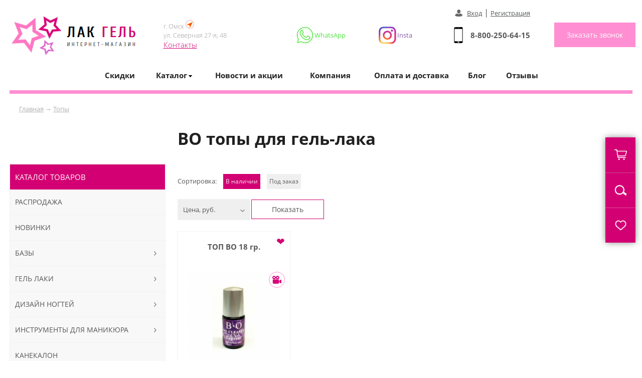

--- FILE ---
content_type: text/html; charset=windows-1251
request_url: https://omsk.lak-gel.ru/topi/bo
body_size: 14731
content:
				
			<html>
<head>
	<title>BO топы для ногтей купить недорого в Омске с доставкой</title>
	<link href=/main.css rel=stylesheet type=text/css>
	<link href=/mobile_menu.css rel=stylesheet type=text/css>
	
	<link href=/SliderNews.css rel=stylesheet type=text/css>
	<link href="/menu_pad.css" rel="stylesheet" type="text/css">
	<link href="/left_pad_menu.css" rel="stylesheet" type="text/css">
	<link href="/dop.css" rel="stylesheet" type="text/css">
	<link href="/window.css" rel="stylesheet" type="text/css">
	<link href="/light_box.css" rel="stylesheet" type="text/css" media="screen" />
	<link href=/mob-main.css rel=stylesheet type=text/css>
	<link href=/mobile_menu_cat.css rel=stylesheet type=text/css>
	<link rel="stylesheet" type="text/css" media="all" href="/SliderTop.css">
	<link rel="icon" href="/favicon.ico" type="image/x-icon">
	<meta http-equiv="Content-Type" content="text/html; charset=windows-1251">
	<meta name="keywords" content="купить, bo, Омске, цена
		">  
	<meta name="robots" content="">  
	<meta name="description" content="BO топовые покрытия для гель-лака купить по низкой цене с доставкой в Омске и по России. Огромный выбор товаров по оптовым ценам - LAK-GEL.">
	<meta name="viewport" content="width=device-width, initial-scale=1.0, minimum-scale=1.0, maximum-scale=1.0, user-scalable=no" />	
	<meta name="format-detection" content="telephone=no">

	<script type='text/javascript' src='/js/script.js'></script>
	<script type='text/javascript' src='/js/jquery.js'></script>
	<script type='text/javascript' src='/js/jq-ul.js'></script>
	<script type='text/javascript' src='/js/phone.js'></script>
	<script type='text/javascript' src='/js/inputmask.js'></script>
	<script type="text/javascript" src="/js/light_box.js"></script>
	<script id="dcsbl" src="https://dostavka.sbl.su/api/delivery.js?comp=0&startCntr=RU&btn=no&theme=simple&autoEnd=1&startCt=Новосибирск&startPick=1&dopInsure=1"></script>
	<script type="text/javascript" src="/js/glide.js"></script>

    <script src="https://www.google.com/recaptcha/api.js" async defer></script>
	<script src="//code-ya.jivosite.com/widget/obrrdlzyYi" async></script>
	
	
	<script src="https://api-maps.yandex.ru/2.1/?lang=ru_RU&apikey=28ad3cb1-f02b-4b44-ac36-caccdffb9b75" type="text/javascript"></script>		

	


	
	
</head>


    
<body marginwidth=0 marginheight=0 leftmargin=0 topmargin=0 onmousemove="checkCloseWindow()">

<!-- Yandex.Metrika counter --> <script type="text/javascript" > (function(m,e,t,r,i,k,a){m[i]=m[i]||function(){(m[i].a=m[i].a||[]).push(arguments)}; m[i].l=1*new Date();k=e.createElement(t),a=e.getElementsByTagName(t)[0],k.async=1,k.src=r,a.parentNode.insertBefore(k,a)}) (window, document, "script", "https://mc.yandex.ru/metrika/tag.js", "ym"); ym(46967436, "init", { clickmap:true, trackLinks:true, accurateTrackBounce:true, webvisor:true, ecommerce:"dataLayer" }); </script> <noscript><div><img src="https://mc.yandex.ru/watch/46967436" style="position:absolute; left:-9999px;" alt="" /></div></noscript> <!-- /Yandex.Metrika counter -->

	<header>
		<center>		
			<div class="width-line position-menu">
			
				
				<div class="header-logo">
					<div class="logo"><a href="/"><img src="/img/logo.jpg" alt=""></a></div>

					<div class="contact">
						<div class="des-header">
							<div class="des-header-cont headerInfo">
								г. Омск <img src="/img/map-icon-header.jpg" alt=""><br>
			ул. Северная 27-я, 48<br>
			<a href="/kontakti">Контакты</a>
			
			<!-- Yandex.Metrika counter -->
<script type="text/javascript" >
   (function(m,e,t,r,i,k,a){m[i]=m[i]||function(){(m[i].a=m[i].a||[]).push(arguments)};
   m[i].l=1*new Date();k=e.createElement(t),a=e.getElementsByTagName(t)[0],k.async=1,k.src=r,a.parentNode.insertBefore(k,a)})
   (window, document, "script", "https://mc.yandex.ru/metrika/tag.js", "ym");

   ym(76245985, "init", {
        clickmap:true,
        trackLinks:true,
        accurateTrackBounce:true,
        webvisor:true
   });
</script>
<noscript><div><img src="https://mc.yandex.ru/watch/76245985" style="position:absolute; left:-9999px;" alt="" /></div></noscript>
<!-- /Yandex.Metrika counter -->
			
											
							</div>
						</div>
						<div class="lk-header">
							<span class="wht-header">
								<span class="wht-header-cont">WhatsApp</span>
								<a target="_blank" href="https://api.whatsapp.com/send?phone=79134854211&amp;text=%D0%97%D0%B4%D1%80%D0%B0%D0%B2%D1%81%D1%82%D0%B2%D1%83%D0%B9%D1%82%D0%B5!%20%D0%9C%D0%B5%D0%BD%D1%8F%20%D0%B8%D0%BD%D1%82%D0%B5%D1%80%D0%B5%D1%81%D1%83%D0%B5%D1%82%20%D0%B8%D0%BD%D1%84%D0%BE%D1%80%D0%BC%D0%B0%D1%86%D0%B8%D1%8F%20%D0%BE%20%D1%82%D0%BE%D0%B2%D0%B0%D1%80%D0%B5" title="Написать в Whatsapp"></a>
							</span>
							<span class="vib-header">
								<span class="vib-header-cont">Insta</span>
								<a target="_blank" href="https://instagram.com/lakgel.ru" title="Группа в инстаграм"></a>								
							</span>
						</div>
						<div class="phone-header">
						<a href="tel:88002506415" class="phone-click">8-800-250-64-15</a>															<div class="lk-cont"><a href="/cabin">Вход</a> | <a href="/registr">Регистрация</a></div>
								 														

						</div>
						<div class="callback-header">
							<button type="submit" value="Заказать звонок" class="button-callback" onclick="ShowWindow('WinRing');">Заказать звонок</button>
						</div>
					</div>
					<div class="contact-mob">
						<div class="contact-mob-cont">
							<div class="des-header">
							
								<div class="des-header-cont headerInfo">
									г. Омск <img src="/img/map-icon-header.jpg" alt=""><br>
			ул. Северная 27-я, 48<br>
			<a href="/kontakti">Контакты</a>
			
			<!-- Yandex.Metrika counter -->
<script type="text/javascript" >
   (function(m,e,t,r,i,k,a){m[i]=m[i]||function(){(m[i].a=m[i].a||[]).push(arguments)};
   m[i].l=1*new Date();k=e.createElement(t),a=e.getElementsByTagName(t)[0],k.async=1,k.src=r,a.parentNode.insertBefore(k,a)})
   (window, document, "script", "https://mc.yandex.ru/metrika/tag.js", "ym");

   ym(76245985, "init", {
        clickmap:true,
        trackLinks:true,
        accurateTrackBounce:true,
        webvisor:true
   });
</script>
<noscript><div><img src="https://mc.yandex.ru/watch/76245985" style="position:absolute; left:-9999px;" alt="" /></div></noscript>
<!-- /Yandex.Metrika counter -->
			
											</div>
							
							</div>
							
							<div class="phone-header">
							<a href="tel:88002506415" class="phone-click">8-800-250-64-15</a>																
									<div class="lk-cont"><a href="/cabin">Вход</a> | <a href="/registr">Регистрация</a></div>
															
									
																</div>
							
							<div class="callback-header">
								<button type="submit" value="Заказать звонок" class="button-callback"  onclick="ShowWindow('WinRing');">Заказать звонок</button>
							</div>
						</div>
					</div>	
					
					
				</div>
				
				
				
				
						<div class="dop-top-menu">
							<div class="top-menu-tab">
								<table cellpadding="0" cellspacing="0" border="0">
									<tr>
										<td><a href="/skidki">Скидки</a></td>
										<td>
										<div id="menu_top_1" class="on-spisok-menu">
											<span class="spisok-menu">Каталог</span>
											<div class="ShowPad" id="pad1">
												<div class="ShowPad-cont">
													<ul class="ShowPad-menu">	
														
															
															<li>
															<a href="/sale" title="Распродажа">Распродажа</a>
															<a href="/novinki" title="Новинки">Новинки</a>
															
													
														<a href="/bazi" title="Базы">
																Базы
															</a>										
														
														<a href="/gel-laki" title="Гель лаки">
																Гель лаки
															</a>										
														
														<a href="/dizayn-nogtey" title="Дизайн ногтей">
																Дизайн ногтей
															</a>										
														
														<a href="/instrumenti-dlya-manikyura" title="Инструменты для маникюра">
																Инструменты для маникюра
															</a>										
														
														<a href="/kanekalon" title="Канекалон">
																Канекалон
															</a>										
														
														<a href="/masla-dlya-kutikuli" title="Масла для кутикулы">
																Масла для кутикулы
															</a>										
														
														<a href="/materiali-dlya-narashchivaniya-nogtey" title="Материалы для наращивания ногтей">
																Материалы для наращивания ногтей
															</a>										
														
														<a href="/resnitsi" title="Наращивание ресниц">
																Наращивание ресниц
															</a>										
														
														<a href="/oborudovanie" title="Оборудование">
																Оборудование
															</a>										
														
														<a href="/praymeri" title="Праймеры">
																Праймеры
															</a>										
														
														<a href="/parafinoterapiya" title="Парафинотерапия">
																Парафинотерапия
															</a>										
														
														<a href="/spetsialnie-zhidkosti" title="Специальные жидкости">
																Специальные жидкости
															</a>										
														
														<a href="/topi" title="Топы">
																Топы
															</a>										
														
														<a href="/terka-dlya-nog" title="Терка для ног">
																Терка для ног
															</a>										
														
														<a href="/sredstva-dlya-depilyatsii" title="Средства для депиляции">
																Средства для депиляции
															</a>										
														
														<a href="/emkosti-dlya-hraneniya" title="Емкости для хранения">
																Емкости для хранения
															</a>										
														
														<a href="/kisti" title="Кисти">
																Кисти
															</a>										
														
														<a href="/odnorazovaya-produktsiya" title="Одноразовая продукция">
																Одноразовая продукция
															</a>										
																													
														
											
														</ul>
													</div>
												</div>
											</div>
										</td>
										<td><a href="/novosti">Новости и акции</a></td>   
										<td><a href="/kompaniya">Компания</a></td> 
										<td><a href="/oplata-i-dostavka">Оплата и доставка</a></td>
										<td><a href="/blog">Блог</a></td>
										<td><a href="/otzivy">Отзывы</a></td>
										
									
										</td>
									</tr>
								</table>
							</div>
						</div>
									
			
			<div class="slider-page"></div>				
			</div>
			
		</center>

	</header>
	
	
	<section>
		<center>
		
			<div class="width-line">
				
				<div class="in-width-line">
					<div class="way"> 
						<a href="/">Главная</a> &rarr; <a href="/topi">Топы</a> 
					</div>				
				</div>
				
				<div class="in-width-line">
					<h1 class="h1-table-cat-cont">BO топы для гель-лака</h1>
					
						<div class="width-line-cont-right">
						
						

			<div class="divSort">
				<sapb>Сортировка:</span> 
					
					<a href="/topi/bo" class="linkSpan">В наличии</a>
					<a href="?sort_type=nal_asc">Под заказ</a>
				</div>
			

<form method="GET">


					<div class="divSort">
						
						<div class="menu-filter">
							<div class="cont-filter">Цена, руб.
								<div class="list-filter">
									<div class="tab-filter">
										<div class="cost-filter">
											<div class="cont-cost">
												от <input name="filter_cost1" value="" type="text" class="crm-webform-checkbox crm-webform-input">
											</div>
											<div class="cont-cost">
												до <input name="filter_cost2" value="" type="text" class="crm-webform-checkbox crm-webform-input">
											</div>
										</div>
									</div>
								</div>
							</div>
						</div>
						<div class="menu-filter">
							<button type="submit" value="Показать">Показать</button>
						</div>
					</div>
				</form>

			<div class="table-cat">
				<div class="table-cat-list">
						<div class="news-index video-item" data-item_id="5268">
										 
				<div class="news-index videoListBox" data-video_uri="/video/topi-bo-top-bo-18-gr-1674117674.mp4" data-id="5268" id="divVideoItem_5268" onclick="stopVideoItem('5268')">
				
					<div id="loader_5268" class="vLoaderBox"><img src="/img/loader.gif"></div>
					
						<video id="video_5268" class="vPlayer" data-id="5268"  loop="loop" muted="muted" id="video"  playsinline="playsinline" tabindex="-1"  width="100%">
						<source src="" type="video/mp4">
						</video>
				
					
				
					
			</div>
				
											<div class="news-index-cont" id="divPictureItem_5268">											
												<span>
												
													<div class="VideoIcon" title="Есть видео товара"></div>													
													<a href="/topi/bo/top-bo-18-gr" title="Купить топ bo 18 гр. по цене 93.75 руб." class="tovar-h">ТОП BO 18 гр.</a>
													<div class="icon-cont">
																									
													
													</div>
													<a href="/topi/bo/top-bo-18-gr" title="Купить топ bo 18 гр. по цене 93.75 руб."> <div class="index-img-cont"><img src="/page_img/small/topi-bo-top-bo-18-gr-16551135140.jpg" alt="ТОП BO 18 гр." class="news-index-img"></div></a>
													<div class="page-basket-cont">
														<div class="price-cont">
														<span class="tovar-izbran" title="Добавить товар в избранное" onclick="add_like(5268,'add')" >&#10084;</span>
															
						<div class="minPrice">71 руб.
							<div class="saleInfoPop">
								<div class="saleInfo">
									
При единовременной покупке в зависимости от суммы заказа предоставляются скидки:
<ul><li>от 4000 руб. — 25%</li></ul>
Скидка рассчитывается автоматически на странице «Корзина».
 
								</div>
							</div>
						</div>
															<div class="price-page"><div class="price">94 руб.</div></div>
															
															
				<form action="#" method="post" class="quantity-counter" data-tooltip="" data-placement="bottom" title="" data-original-title="шт">
																<button onclick="add_kol('kol5268',-1);" type="button" class="btn-silver quantity-change decrease disabled"><span class="minus"></span></button>
																<input type="text" class="quantity-input textinput" value="1" id="kol5268">
																<button onclick="add_kol('kol5268',1);" type="button" class="btn-silver quantity-change increase"><span class="plus"></span></button>
															</form>
				
															
														</div>
														
				<button type="button" onclick="add_box('add',5268)" class="button-callback">Купить</button>
														
														
													</div>
												</span>
											</div>									
									</div>
		
		
		
		
		<div id="resultList2" class="DivResult" class="divResult"></div>
		<input type="hidden" id="cur_list" value="1">
	<script>
	
	function LoadPage() {
		$(".ShowMore-LoadPage").hide();
		var list = parseInt($("#cur_list").val())+1;
		var ListId = "#resultList"+list;
		var scrollTo = $(ListId).offset().top;
		console.log("SCROLL TO="+scrollTo);
		var url_str = '/ajax/loadPage.php?uin=00000.00015.00008&catalog_type=&search=&list='+list+'';
		console.log('url: '+url_str);
		$(ListId).html('<div class="loader-gif"><img src="/img/loader.gif" alt="Загрузка данных"/></div>');
		
		$.ajax({
		url: url_str,
		method: 'POST',
		dataType: 'html',
		data: {		
				ip: '18.223.212.108',
				filter: ''
				}, 
		success: function(data){
			$("#cur_list").val(list);	
			$(ListId).html(data);			
		},
		error: function (jqXHR, exception) {
			//$("#DivLoad").css("display", "none");
			if (jqXHR.status === 0) {
				console.dir('Not connect. Verify Network.');
			} else if (jqXHR.status == 404) {
				console.dir('Requested page not found (404).');
			} else if (jqXHR.status == 500) {
				console.dir('Internal Server Error (500).');
			} else if (exception === 'parsererror') {
				console.dir('Requested JSON parse failed.');
			} else if (exception === 'timeout') {
				console.dir('Time out error.');
			} else if (exception === 'abort') {
				console.dir('Ajax request aborted.');
			} else {
				console.dir('Uncaught Error. ' + jqXHR.responseText);
			}
		}
	});
}
</script>
		
				</div>
			</div>
						
						</div>
						
						
					<div class="width-line-cont-left">
							<div class="cont-menu-left">
								
		
		<ul id="left_menu">
			<li class="cont-menu-left-general">
				Каталог товаров
			</li>
			<li class="cont-menu-left-title left_menu_parent EndPad">
						<a href="/sale">Распродажа</a>
					</li><li class="cont-menu-left-title left_menu_parent EndPad">
						<a href="/novinki">Новинки</a>
					</li>
			
			<li class="cont-menu-left-title left_menu_parent">
				<a href="/bazi">Базы</a>
					

			<ul class="left_menu_sub" id="menu_3">
				<div class="left_menu_sub-tab">		
					<div class="window-cat-cont  left-img-cat-groop" id="window-cat-cont-block-2">
					<img src="/page_img/small/bazi-kodi-kauchukovaya-baza-kodi-7-ml-15111531690.png" alt="" class="img-cat-groop">	
						<div class="window-cat-cont-block" data-letter="">				
							<div class="tovar-cont-block-a"><a href="/bazi/a-pro" title="">Formula Profi</a></div><div class="tovar-cont-block-a"><a href="/bazi/grattoloriginal" title="">Grattol</a></div><div class="tovar-cont-block-a"><a href="/bazi/kodi" title="">Kodi</a></div><div class="tovar-cont-block-a"><a href="/bazi/canni" title="">Canni</a></div><div class="tovar-cont-block-a"><a href="/bazi/bluesky" title="">BlueSky</a></div><div class="tovar-cont-block-a"><a href="/bazi/haruyama" title="">Haruyama</a></div><div class="tovar-cont-block-a"><a href="/bazi/cececoly" title="">Cececoly</a></div><div class="tovar-cont-block-a"><a href="/bazi/kaaraanly" title="">Kaaraanly</a></div><div class="tovar-cont-block-a"><a href="/bazi/cosmolac-75-ml" title="">Cosmolac</a></div><div class="tovar-cont-block-a"><a href="/bazi/adricoco" title="">Adricoco</a></div><div class="tovar-cont-block-a"><a href="/bazi/cosmoprofi" title="">Cosmoprofi</a></div><div class="tovar-cont-block-a"><a href="/bazi/ingarden-bazi" title="">InGarden</a></div><div class="tovar-cont-block-a"><a href="/bazi/patrisa-nail" title="">Patrisa Nail</a></div><div class="tovar-cont-block-a"><a href="/bazi/runail" title="">Runail</a></div><div class="tovar-cont-block-a"><a href="/bazi/serebro" title="">Serebro</a></div><div class="tovar-cont-block-a"><a href="/bazi/uno" title="">Uno</a></div>
						</div>
					</div>
				</div>
			</ul>
			
				</li>
			<li class="cont-menu-left-title left_menu_parent">
				<a href="/gel-laki">Гель лаки</a>
					

			<ul class="left_menu_sub" id="menu_4">
				<div class="left_menu_sub-tab">		
					<div class="window-cat-cont  left-img-cat-groop" id="window-cat-cont-block-2">
					<img src="/page_img/small/gel-laki-canni-canni-koshachiy-glaz-canni-koshachiy-glaz-276-15111621550.jpg" alt="" class="img-cat-groop">	
						<div class="window-cat-cont-block" data-letter="">				
							<div class="tovar-cont-block-a"><a href="/gel-laki/grattoloriginal" title="">Grattol (оригинал)</a></div><div class="tovar-cont-block-a"><a href="/gel-laki/kaaraanly" title="">Kaaraanly</a></div><div class="tovar-cont-block-a"><a href="/gel-laki/canni" title="">Canni</a></div><div class="tovar-cont-block-a"><a href="/gel-laki/haruyama" title="">Haruyama</a></div><div class="tovar-cont-block-a"><a href="/gel-laki/cececoly" title="">Cececoly</a></div><div class="tovar-cont-block-a"><a href="/gel-laki/cosmoprofi" title="">Cosmoprofi</a></div><div class="tovar-cont-block-a"><a href="/gel-laki/ingarden" title="">InGarden</a></div><div class="tovar-cont-block-a"><a href="/gel-laki/patrisa-nail" title="">Patrisa Nail</a></div><div class="tovar-cont-block-a"><a href="/gel-laki/runail" title="">Runail</a></div><div class="tovar-cont-block-a"><a href="/gel-laki/serebro" title="">Serebro</a></div><div class="tovar-cont-block-a"><a href="/gel-laki/adricoco" title="">Adricoco</a></div><div class="tovar-cont-block-a"><a href="/gel-laki/atr-a" title="">ATR-A</a></div>
						</div>
					</div>
				</div>
			</ul>
			
				</li>
			<li class="cont-menu-left-title left_menu_parent">
				<a href="/dizayn-nogtey">Дизайн ногтей</a>
					

			<ul class="left_menu_sub" id="menu_5">
				<div class="left_menu_sub-tab">		
					<div class="window-cat-cont  left-img-cat-groop" id="window-cat-cont-block-2">
					<img src="/page_img/small/dizayn-nogtey-blestki-blestki-dlya-dizayna-nabor-12-shtuk-15540341100.jpg" alt="" class="img-cat-groop">	
						<div class="window-cat-cont-block" data-letter="">				
							<div class="tovar-cont-block-a"><a href="/dizayn-nogtey/vtirki-dlya-nogtey" title="">Втирки для ногтей</a></div><div class="tovar-cont-block-a"><a href="/dizayn-nogtey/niti-dlya-dizayna" title="">Нити для дизайна</a></div><div class="tovar-cont-block-a"><a href="/dizayn-nogtey/aeropuffing" title="">Аэропуффинг</a></div><div class="tovar-cont-block-a"><a href="/dizayn-nogtey/kley" title="">Клей для дизайна</a></div><div class="tovar-cont-block-a"><a href="/dizayn-nogtey/folga-dlya-dizayna" title="">Фольга для дизайна</a></div><div class="tovar-cont-block-a"><a href="/dizayn-nogtey/strazi" title="">Стразы</a></div><div class="tovar-cont-block-a"><a href="/dizayn-nogtey/stemping-dlya-nogtey" title="">Стемпинг</a></div>
						</div>
					</div>
				</div>
			</ul>
			
				</li>
			<li class="cont-menu-left-title left_menu_parent">
				<a href="/instrumenti-dlya-manikyura">Инструменты для маникюра</a>
					

			<ul class="left_menu_sub" id="menu_6">
				<div class="left_menu_sub-tab">		
					<div class="window-cat-cont  left-img-cat-groop" id="window-cat-cont-block-2">
					<img src="/page_img/small/instrumenti-dlya-manikyura-pilki-pilochka-kodi-tonkaya-100-180-upakovka-50-shtuk-16717017810.JPG" alt="" class="img-cat-groop">	
						<div class="window-cat-cont-block" data-letter="">				
							<div class="tovar-cont-block-a"><a href="/instrumenti-dlya-manikyura/dotsi" title="">Дотсы</a></div><div class="tovar-cont-block-a"><a href="/instrumenti-dlya-manikyura/apelsinovie-palochki" title="">Апельсиновые палочки</a></div><div class="tovar-cont-block-a"><a href="/instrumenti-dlya-manikyura/bezvorsovie-salfetki" title="">Безворсовые салфетки</a></div><div class="tovar-cont-block-a"><a href="/instrumenti-dlya-manikyura/vannochki-dlya-manikyura" title="">Ванночки для маникюра</a></div><div class="tovar-cont-block-a"><a href="/instrumenti-dlya-manikyura/dlya-snyatiya-gel-laka" title="">Материалы для снятия гель-лака</a></div><div class="tovar-cont-block-a"><a href="/instrumenti-dlya-manikyura/nabori-dlya-manikyura-i-pedikyura" title="">Наборы для маникюра и педикюра</a></div><div class="tovar-cont-block-a"><a href="/instrumenti-dlya-manikyura/nozhnitsi-manikyurnie" title="">Ножницы маникюрные</a></div><div class="tovar-cont-block-a"><a href="/instrumenti-dlya-manikyura/pilki" title="">Пилки</a></div><div class="tovar-cont-block-a"><a href="/instrumenti-dlya-manikyura/pintseti" title="">Пинцеты</a></div><div class="tovar-cont-block-a"><a href="/instrumenti-dlya-manikyura/podstavki-pod-ruku" title="">Подставки под руку</a></div><div class="tovar-cont-block-a"><a href="/instrumenti-dlya-manikyura/pustie-banochki-i-pompi" title="">Пустые баночки и помпы</a></div><div class="tovar-cont-block-a"><a href="/instrumenti-dlya-manikyura/pusheri" title="">Пушеры</a></div><div class="tovar-cont-block-a"><a href="/instrumenti-dlya-manikyura/razdeliteli-dlya-paltsev" title="">Разделители для пальцев</a></div><div class="tovar-cont-block-a"><a href="/instrumenti-dlya-manikyura/rezaki-dlya-kutikuli" title="">Резаки для кутикулы</a></div><div class="tovar-cont-block-a"><a href="/instrumenti-dlya-manikyura/shchetochki-dlya-udaleniya-pili" title="">Щеточки для удаления пыли</a></div><div class="tovar-cont-block-a"><a href="/instrumenti-dlya-manikyura/shchiptsi-dlya-kutikuli-i-kusachki-dlya-nogtey" title="">Щипцы для кутикулы и кусачки для ногтей</a></div><div class="tovar-cont-block-a"><a href="/instrumenti-dlya-manikyura/probnie-palitri" title="">Пробные палитры</a></div><div class="tovar-cont-block-a"><a href="/instrumenti-dlya-manikyura/tipsorez" title="">Типсорез</a></div><div class="tovar-cont-block-a"><a href="/instrumenti-dlya-manikyura/applikatori-i-sponzhi" title="">Аппликаторы и спонжи</a></div><div class="tovar-cont-block-a"><a href="/instrumenti-dlya-manikyura/magniti" title="">Магниты</a></div><div class="tovar-cont-block-a"><a href="/instrumenti-dlya-manikyura/bafi" title="">Бафы</a></div>
						</div>
					</div>
				</div>
			</ul>
			
				</li>
			<li class="cont-menu-left-title left_menu_parent EndPad">
				<a href="/kanekalon">Канекалон</a>
			</li>
			<li class="cont-menu-left-title left_menu_parent EndPad">
				<a href="/masla-dlya-kutikuli">Масла для кутикулы</a>
			</li>
			<li class="cont-menu-left-title left_menu_parent">
				<a href="/materiali-dlya-narashchivaniya-nogtey">Материалы для наращивания ногтей</a>
					

			<ul class="left_menu_sub" id="menu_9">
				<div class="left_menu_sub-tab">		
					<div class="window-cat-cont  left-img-cat-groop" id="window-cat-cont-block-2">
					<img src="/page_img/small/materiali-dlya-narashchivaniya-nogtey-akrilovaya-pudra-akrilovaya-pudra-ezflow-belaya-15117530100.png" alt="" class="img-cat-groop">	
						<div class="window-cat-cont-block" data-letter="">				
							<div class="tovar-cont-block-a"><a href="/materiali-dlya-narashchivaniya-nogtey/akrilovaya-pudra" title="">Акриловая пудра</a></div><div class="tovar-cont-block-a"><a href="/materiali-dlya-narashchivaniya-nogtey/-geli-dlya-narashchivaniya" title="">Гели для наращивания</a></div><div class="tovar-cont-block-a"><a href="/materiali-dlya-narashchivaniya-nogtey/formi-dlya-narashchivaniya" title="">Формы для наращивания</a></div><div class="tovar-cont-block-a"><a href="/materiali-dlya-narashchivaniya-nogtey/tipsi-dlya-narashchivaniya" title="">Типсы для наращивания</a></div><div class="tovar-cont-block-a"><a href="/materiali-dlya-narashchivaniya-nogtey/poligel" title="">Полигель</a></div><div class="tovar-cont-block-a"><a href="/materiali-dlya-narashchivaniya-nogtey/kley-dlya-tipsov" title="">Клей для типсов</a></div><div class="tovar-cont-block-a"><a href="/materiali-dlya-narashchivaniya-nogtey/steklovolokno" title="">Стекловолокно</a></div><div class="tovar-cont-block-a"><a href="/materiali-dlya-narashchivaniya-nogtey/nogti-nakladnie" title="">Ногти накладные</a></div>
						</div>
					</div>
				</div>
			</ul>
			
				</li>
			<li class="cont-menu-left-title left_menu_parent">
				<a href="/resnitsi">Наращивание ресниц</a>
					

			<ul class="left_menu_sub" id="menu_10">
				<div class="left_menu_sub-tab">		
					<div class="window-cat-cont  left-img-cat-groop" id="window-cat-cont-block-2">
					<img src="/page_img/small/resnitsi-rashodnie-materiali-mikrobrash-cherniy-v-upakovke-100-sht-16720475670.JPG" alt="" class="img-cat-groop">	
						<div class="window-cat-cont-block" data-letter="">				
							<div class="tovar-cont-block-a"><a href="/resnitsi/resnitsi" title="">Ресницы</a></div><div class="tovar-cont-block-a"><a href="/resnitsi/instrumenti-dlya-narashchivaniya-resnits" title="">Инструменты для наращивания ресниц</a></div><div class="tovar-cont-block-a"><a href="/resnitsi/kley-dlya-narashchivaniya-resnits" title="">Клей для наращивания ресниц</a></div><div class="tovar-cont-block-a"><a href="/resnitsi/rashodnie-materiali" title="">Расходные материалы</a></div>
						</div>
					</div>
				</div>
			</ul>
			
				</li>
			<li class="cont-menu-left-title left_menu_parent">
				<a href="/oborudovanie">Оборудование</a>
					

			<ul class="left_menu_sub" id="menu_11">
				<div class="left_menu_sub-tab">		
					<div class="window-cat-cont  left-img-cat-groop" id="window-cat-cont-block-2">
					<img src="/page_img/small/lampi-dlya-polimerizatsii-lampi-led-9-vatt-lampa-dlya-polimerizatsii-9w-uv-led-chernaya-16341808520.jpg" alt="" class="img-cat-groop">	
						<div class="window-cat-cont-block" data-letter="">				
							<div class="tovar-cont-block-a"><a href="/oborudovanie/apparati-dlya-manikyura" title="">Аппараты для маникюра</a></div><div class="tovar-cont-block-a"><a href="/oborudovanie/zapasnie-prinadlezhnosti" title="">Запасные принадлежности</a></div><div class="tovar-cont-block-a"><a href="/oborudovanie/manikyurnie-vityazhki" title="">Маникюрные вытяжки</a></div><div class="tovar-cont-block-a"><a href="/oborudovanie/sterilizatori-i-suhozhari" title="">Стерилизаторы и сухожары</a></div><div class="tovar-cont-block-a"><a href="/oborudovanie/lampa-dlya-manikyura" title="">Лампа для маникюра</a></div><div class="tovar-cont-block-a"><a href="/oborudovanie/frezi-po-shtuchno" title="">Фрезы поштучно</a></div><div class="tovar-cont-block-a"><a href="/oborudovanie/lampi-dlya-polimerizatsii" title="">Лампы для полимеризации</a></div>
						</div>
					</div>
				</div>
			</ul>
			
				</li>
			<li class="cont-menu-left-title left_menu_parent">
				<a href="/praymeri">Праймеры</a>
					

			<ul class="left_menu_sub" id="menu_12">
				<div class="left_menu_sub-tab">		
					<div class="window-cat-cont  left-img-cat-groop" id="window-cat-cont-block-2">
					<img src="/page_img/small/praymeri-bo-praymer-vo-18gr-16535467600.JPG" alt="" class="img-cat-groop">	
						<div class="window-cat-cont-block" data-letter="">				
							<div class="tovar-cont-block-a"><a href="/praymeri/grattoloriginal" title="">Grattol(оригинал)</a></div><div class="tovar-cont-block-a"><a href="/praymeri/bluesky" title="">BlueSky</a></div><div class="tovar-cont-block-a"><a href="/praymeri/canni" title="">Canni</a></div><div class="tovar-cont-block-a"><a href="/praymeri/cececoly" title="">Cececoly</a></div><div class="tovar-cont-block-a"><a href="/praymeri/runail" title="">RuNail</a></div><div class="tovar-cont-block-a"><a href="/praymeri/kodi" title="">Kodi</a></div><div class="tovar-cont-block-a"><a href="/praymeri/bo" title="">BO</a></div><div class="tovar-cont-block-a"><a href="/praymeri/i-b-d" title="">I B D</a></div><div class="tovar-cont-block-a"><a href="/praymeri/kaaraanly" title="">Kaaraanly</a></div>
						</div>
					</div>
				</div>
			</ul>
			
				</li>
			<li class="cont-menu-left-title left_menu_parent EndPad">
				<a href="/parafinoterapiya">Парафинотерапия</a>
			</li>
			<li class="cont-menu-left-title left_menu_parent">
				<a href="/spetsialnie-zhidkosti">Специальные жидкости</a>
					

			<ul class="left_menu_sub" id="menu_14">
				<div class="left_menu_sub-tab">		
					<div class="window-cat-cont  left-img-cat-groop" id="window-cat-cont-block-2">
					<img src="/page_img/small/spetsialnie-zhidkosti-antiseptik-antiseptik-severina-125-ml-sprey-15111644020.png" alt="" class="img-cat-groop">	
						<div class="window-cat-cont-block" data-letter="">				
							<div class="tovar-cont-block-a"><a href="/spetsialnie-zhidkosti/antiseptik" title="">Антисептик</a></div><div class="tovar-cont-block-a"><a href="/spetsialnie-zhidkosti/obezzhirivateli" title="">Обезжириватели</a></div><div class="tovar-cont-block-a"><a href="/spetsialnie-zhidkosti/zhidkosti-dlya-snyatiya-i-razbavleniya-gel-laka" title="">Жидкости для снятия гель-лака</a></div><div class="tovar-cont-block-a"><a href="/spetsialnie-zhidkosti/dlya-kutikuli-nogtey-i-zashchiti" title="">Для кутикулы и ногтей</a></div><div class="tovar-cont-block-a"><a href="/spetsialnie-zhidkosti/monomeri" title="">Мономеры</a></div>
						</div>
					</div>
				</div>
			</ul>
			
				</li>
			<li class="cont-menu-left-title left_menu_parent">
				<a href="/topi">Топы</a>
					

			<ul class="left_menu_sub" id="menu_15">
				<div class="left_menu_sub-tab">		
					<div class="window-cat-cont  left-img-cat-groop" id="window-cat-cont-block-2">
					<img src="/page_img/small/topi-canni-top-canni-s-lipkim-sloem-73-ml-15111599010.jpg" alt="" class="img-cat-groop">	
						<div class="window-cat-cont-block" data-letter="">				
							<div class="tovar-cont-block-a"><a href="/topi/a-profi" title="">FORMULA PROFI (производство Россия)</a></div><div class="tovar-cont-block-a"><a href="/topi/grattoloriginal" title="">Grattol (оригинал)</a></div><div class="tovar-cont-block-a"><a href="/topi/canni" title="">Canni</a></div><div class="tovar-cont-block-a"><a href="/topi/kodi" title="">Kodi</a></div><div class="tovar-cont-block-a"><a href="/topi/bluesky" title="">BlueSky</a></div><div class="tovar-cont-block-a"><a href="/topi/haruyama" title="">Haruyama</a></div><div class="tovar-cont-block-a"><a href="/topi/cececoly" title="">Cececoly</a></div><div class="tovar-cont-block-a"><a href="/topi/bo" title="">BO</a></div><div class="tovar-cont-block-a"><a href="/topi/i-b-d" title="">IBD</a></div><div class="tovar-cont-block-a"><a href="/topi/jina" title="">Jina</a></div><div class="tovar-cont-block-a"><a href="/topi/kaaraanly" title="">Kaaraanly</a></div><div class="tovar-cont-block-a"><a href="/topi/cosmolac" title="">Cosmolac</a></div><div class="tovar-cont-block-a"><a href="/topi/adricoco" title="">Adricoco</a></div><div class="tovar-cont-block-a"><a href="/topi/ingarden" title="">InGarden</a></div><div class="tovar-cont-block-a"><a href="/topi/runail" title="">Runail</a></div>
						</div>
					</div>
				</div>
			</ul>
			
				</li>
			<li class="cont-menu-left-title left_menu_parent EndPad">
				<a href="/terka-dlya-nog">Терка для ног</a>
			</li>
			<li class="cont-menu-left-title left_menu_parent">
				<a href="/sredstva-dlya-depilyatsii">Средства для депиляции</a>
					

			<ul class="left_menu_sub" id="menu_17">
				<div class="left_menu_sub-tab">		
					<div class="window-cat-cont  left-img-cat-groop" id="window-cat-cont-block-2">
					<img src="/page_img/small/sredstva-dlya-depilyatsii-aksessuari-dlya-depilyatsii-shpatel-derevyanniy-dlya-depilyatsii-15-1-7-sm-50-sht-16859382710.JPG" alt="" class="img-cat-groop">	
						<div class="window-cat-cont-block" data-letter="">				
							<div class="tovar-cont-block-a"><a href="/sredstva-dlya-depilyatsii/voskoplavi" title="">Воскоплавы</a></div><div class="tovar-cont-block-a"><a href="/sredstva-dlya-depilyatsii/vosk" title="">Воск</a></div><div class="tovar-cont-block-a"><a href="/sredstva-dlya-depilyatsii/aksessuari-dlya-depilyatsii" title="">Аксессуары для депиляции</a></div>
						</div>
					</div>
				</div>
			</ul>
			
				</li>
			<li class="cont-menu-left-title left_menu_parent">
				<a href="/emkosti-dlya-hraneniya">Емкости для хранения</a>
					

			<ul class="left_menu_sub" id="menu_18">
				<div class="left_menu_sub-tab">		
					<div class="window-cat-cont  left-img-cat-groop" id="window-cat-cont-block-2">
					<img src="/page_img/small/keysi-dlya-masterov-1-15795075011.png" alt="" class="img-cat-groop">	
						<div class="window-cat-cont-block" data-letter="">				
							<div class="tovar-cont-block-a"><a href="/emkosti-dlya-hraneniya/keysi" title="">Кейсы</a></div>
						</div>
					</div>
				</div>
			</ul>
			
				</li>
			<li class="cont-menu-left-title left_menu_parent">
				<a href="/kisti">Кисти</a>
					

			<ul class="left_menu_sub" id="menu_19">
				<div class="left_menu_sub-tab">		
					<div class="window-cat-cont  left-img-cat-groop" id="window-cat-cont-block-2">
					<img src="/page_img/small/instrumenti-dlya-manikyura-kisti-kist-dlya-gelya-s-derevyannoy-ruchkoy-razmer-2-15117599190.jpg" alt="" class="img-cat-groop">	
						<div class="window-cat-cont-block" data-letter="">				
							<div class="tovar-cont-block-a"><a href="/kisti/kisti-dlya-diayna" title="">Кисти для дизайна</a></div><div class="tovar-cont-block-a"><a href="/kisti/kisti-dlya-akrila" title="">Кисти для акрила</a></div><div class="tovar-cont-block-a"><a href="/kisti/kisti-dlya-gelya" title="">Кисти для геля</a></div>
						</div>
					</div>
				</div>
			</ul>
			
				</li>
			<li class="cont-menu-left-title left_menu_parent">
				<a href="/odnorazovaya-produktsiya">Одноразовая продукция</a>
					

			<ul class="left_menu_sub" id="menu_20">
				<div class="left_menu_sub-tab">		
					<div class="window-cat-cont  left-img-cat-groop" id="window-cat-cont-block-2">
					<img src="/page_img/small/instrumenti-dlya-manikyura-perchatki-i-odnorazovie-materiali-odnorazovie-shapochki-rozovie-100-shtuk-15747312690.jpg" alt="" class="img-cat-groop">	
						<div class="window-cat-cont-block" data-letter="">				
							<div class="tovar-cont-block-a"><a href="/odnorazovaya-produktsiya/perchatki" title="">Перчатки</a></div><div class="tovar-cont-block-a"><a href="/odnorazovaya-produktsiya/maski" title="">Маски</a></div><div class="tovar-cont-block-a"><a href="/odnorazovaya-produktsiya/prochaya-produktsiya" title="">Прочая продукция</a></div>
						</div>
					</div>
				</div>
			</ul>
			
				</li>
		</ul>
							</div>
						</div>
					
						
				
				</div>
								
				
				
			
			
			
				

		</center>

	</section>

	<footer>
		<center>
		


<div class="menu-top-mob">
							
					<div class="top-menu-screen-site">					
						<div class="header-top-menu-site">
							<div class="cont-top-menu-screen-site">
							
								<div class="screen">
									<nav id="nav">
										<div class="cont-top-header-menu">
										
											<div class="toggle">
												<div class="toggle-cont"><span>Menu</span></div>
											</div>
											<div class="search-filter-mob">
												<div class="search-filter-mob-cont">
													<div class="search-icon-mob" id="MobSlideMenuButton">
														<img src="/img/search-icon.png" alt="">
													</div>
													<div class="search-text-mob">
														<a href="/zakaz">
														<img src="/img/korzina.png" alt="">
															<div id="basket_m">
																
															</div>
														</a>
													</div>		
												</div>
																</div>

										</div>
										<div class="menu-container">
											<ul class="menu visually-hidden">
																							
													
																						
												<li><a href="/">Главная</a></li>
												<li><a href="/skidki">Скидки</a></li>
												<li class="has-children"><a><span>Каталог</span></a>
												
													<ul class="submenu">
													
															<li><a href="/sale" title="Распродажа">Распродажа</a></li>
															<li><a href="/novinki" title="Новинки">Новинки</a></li>														
															
													<li><a href="/bazi" title="Базы">Базы</a></li><li><a href="/gel-laki" title="Гель лаки">Гель лаки</a></li><li><a href="/dizayn-nogtey" title="Дизайн ногтей">Дизайн ногтей</a></li><li><a href="/instrumenti-dlya-manikyura" title="Инструменты для маникюра">Инструменты для маникюра</a></li><li><a href="/kanekalon" title="Канекалон">Канекалон</a></li><li><a href="/masla-dlya-kutikuli" title="Масла для кутикулы">Масла для кутикулы</a></li><li><a href="/materiali-dlya-narashchivaniya-nogtey" title="Материалы для наращивания ногтей">Материалы для наращивания ногтей</a></li><li><a href="/resnitsi" title="Наращивание ресниц">Наращивание ресниц</a></li><li><a href="/oborudovanie" title="Оборудование">Оборудование</a></li><li><a href="/praymeri" title="Праймеры">Праймеры</a></li><li><a href="/parafinoterapiya" title="Парафинотерапия">Парафинотерапия</a></li><li><a href="/spetsialnie-zhidkosti" title="Специальные жидкости">Специальные жидкости</a></li><li><a href="/topi" title="Топы">Топы</a></li><li><a href="/terka-dlya-nog" title="Терка для ног">Терка для ног</a></li><li><a href="/sredstva-dlya-depilyatsii" title="Средства для депиляции">Средства для депиляции</a></li><li><a href="/emkosti-dlya-hraneniya" title="Емкости для хранения">Емкости для хранения</a></li><li><a href="/kisti" title="Кисти">Кисти</a></li><li><a href="/odnorazovaya-produktsiya" title="Одноразовая продукция">Одноразовая продукция</a></li>													</ul>
												</li>
												<li><a href="/novosti">Новости и акции</a></li>
												<li><a href="/kompaniya">Компания</a></li>
												<li><a href="/oplata-i-dostavka">Оплата и доставка</a></li>
												<li><a href="/blog">Блог</a></li>
												<li><a href="/otzivy">Отзывы</a></li>
												<li><a href="/kontakti">Контакты</a></li>
																									
													<li class="mob-menu-lk"><a href="/cabin">Вход</a> | <a href="/registr">Регистрация</a></li>							
													
																							
												<div class="icon-contacts">
													<div><a href="https://api.whatsapp.com/send?phone=79134854211&amp;text=%D0%97%D0%B4%D1%80%D0%B0%D0%B2%D1%81%D1%82%D0%B2%D1%83%D0%B9%D1%82%D0%B5!%20%D0%9C%D0%B5%D0%BD%D1%8F%20%D0%B8%D0%BD%D1%82%D0%B5%D1%80%D0%B5%D1%81%D1%83%D0%B5%D1%82%20%D0%B8%D0%BD%D1%84%D0%BE%D1%80%D0%BC%D0%B0%D1%86%D0%B8%D1%8F%20%D0%BE%20%D1%82%D0%BE%D0%B2%D0%B0%D1%80%D0%B5"><img src="/img/whatsapp-white.png" alt=""></a></div>
													<div><a href="viber://chat?number=+79132410312"><img src="/img/viber-white.png" alt=""></a></div>
													<div><span onclick="ShowWindow('WinRing');"><img src="/img/callback-white.png" alt=""></span></div>

												</div>
											</ul>
										</div>
									</nav>
									<nav id="nav_cat">
										<div class="cont-top-header-menu">
										
											<div class="toggle_cat">
												<div class="toggle-cont_cat"><span>Каталог</span></div>
											</div>
										</div>	
										<div class="menu-container_cat">
											<ul class="menu_cat visually-hidden">		
												
												
															<li class="has-children_cat"><a><span>Базы</span></a>												
																<ul class="submenu_cat">
																<li><a href="/bazi/a-pro" title="Formula Profi">Formula Profi</a></li><li><a href="/bazi/grattoloriginal" title="Grattol">Grattol</a></li><li><a href="/bazi/kodi" title="Kodi">Kodi</a></li><li><a href="/bazi/canni" title="Canni">Canni</a></li><li><a href="/bazi/bluesky" title="BlueSky">BlueSky</a></li><li><a href="/bazi/haruyama" title="Haruyama">Haruyama</a></li><li><a href="/bazi/cececoly" title="Cececoly">Cececoly</a></li><li><a href="/bazi/kaaraanly" title="Kaaraanly">Kaaraanly</a></li><li><a href="/bazi/cosmolac-75-ml" title="Cosmolac">Cosmolac</a></li><li><a href="/bazi/adricoco" title="Adricoco">Adricoco</a></li><li><a href="/bazi/cosmoprofi" title="Cosmoprofi">Cosmoprofi</a></li><li><a href="/bazi/ingarden-bazi" title="InGarden">InGarden</a></li><li><a href="/bazi/patrisa-nail" title="Patrisa Nail">Patrisa Nail</a></li><li><a href="/bazi/runail" title="Runail">Runail</a></li><li><a href="/bazi/serebro" title="Serebro">Serebro</a></li><li><a href="/bazi/uno" title="Uno">Uno</a></li>
																</ul>
															</li>
															
															<li class="has-children_cat"><a><span>Гель лаки</span></a>												
																<ul class="submenu_cat">
																<li><a href="/gel-laki/grattoloriginal" title="Grattol (оригинал)">Grattol (оригинал)</a></li><li><a href="/gel-laki/kaaraanly" title="Kaaraanly">Kaaraanly</a></li><li><a href="/gel-laki/canni" title="Canni">Canni</a></li><li><a href="/gel-laki/haruyama" title="Haruyama">Haruyama</a></li><li><a href="/gel-laki/cececoly" title="Cececoly">Cececoly</a></li><li><a href="/gel-laki/cosmoprofi" title="Cosmoprofi">Cosmoprofi</a></li><li><a href="/gel-laki/ingarden" title="InGarden">InGarden</a></li><li><a href="/gel-laki/patrisa-nail" title="Patrisa Nail">Patrisa Nail</a></li><li><a href="/gel-laki/runail" title="Runail">Runail</a></li><li><a href="/gel-laki/serebro" title="Serebro">Serebro</a></li><li><a href="/gel-laki/adricoco" title="Adricoco">Adricoco</a></li><li><a href="/gel-laki/atr-a" title="ATR-A">ATR-A</a></li>
																</ul>
															</li>
															
															<li class="has-children_cat"><a><span>Дизайн ногтей</span></a>												
																<ul class="submenu_cat">
																<li><a href="/dizayn-nogtey/vtirki-dlya-nogtey" title="Втирки для ногтей">Втирки для ногтей</a></li><li><a href="/dizayn-nogtey/niti-dlya-dizayna" title="Нити для дизайна">Нити для дизайна</a></li><li><a href="/dizayn-nogtey/aeropuffing" title="Аэропуффинг">Аэропуффинг</a></li><li><a href="/dizayn-nogtey/kley" title="Клей для дизайна">Клей для дизайна</a></li><li><a href="/dizayn-nogtey/folga-dlya-dizayna" title="Фольга для дизайна">Фольга для дизайна</a></li><li><a href="/dizayn-nogtey/strazi" title="Стразы">Стразы</a></li><li><a href="/dizayn-nogtey/stemping-dlya-nogtey" title="Стемпинг">Стемпинг</a></li>
																</ul>
															</li>
															
															<li class="has-children_cat"><a><span>Инструменты для маникюра</span></a>												
																<ul class="submenu_cat">
																<li><a href="/instrumenti-dlya-manikyura/dotsi" title="Дотсы">Дотсы</a></li><li><a href="/instrumenti-dlya-manikyura/apelsinovie-palochki" title="Апельсиновые палочки">Апельсиновые палочки</a></li><li><a href="/instrumenti-dlya-manikyura/bezvorsovie-salfetki" title="Безворсовые салфетки">Безворсовые салфетки</a></li><li><a href="/instrumenti-dlya-manikyura/vannochki-dlya-manikyura" title="Ванночки для маникюра">Ванночки для маникюра</a></li><li><a href="/instrumenti-dlya-manikyura/dlya-snyatiya-gel-laka" title="Материалы для снятия гель-лака">Материалы для снятия гель-лака</a></li><li><a href="/instrumenti-dlya-manikyura/nabori-dlya-manikyura-i-pedikyura" title="Наборы для маникюра и педикюра">Наборы для маникюра и педикюра</a></li><li><a href="/instrumenti-dlya-manikyura/nozhnitsi-manikyurnie" title="Ножницы маникюрные">Ножницы маникюрные</a></li><li><a href="/instrumenti-dlya-manikyura/pilki" title="Пилки">Пилки</a></li><li><a href="/instrumenti-dlya-manikyura/pintseti" title="Пинцеты">Пинцеты</a></li><li><a href="/instrumenti-dlya-manikyura/podstavki-pod-ruku" title="Подставки под руку">Подставки под руку</a></li><li><a href="/instrumenti-dlya-manikyura/pustie-banochki-i-pompi" title="Пустые баночки и помпы">Пустые баночки и помпы</a></li><li><a href="/instrumenti-dlya-manikyura/pusheri" title="Пушеры">Пушеры</a></li><li><a href="/instrumenti-dlya-manikyura/razdeliteli-dlya-paltsev" title="Разделители для пальцев">Разделители для пальцев</a></li><li><a href="/instrumenti-dlya-manikyura/rezaki-dlya-kutikuli" title="Резаки для кутикулы">Резаки для кутикулы</a></li><li><a href="/instrumenti-dlya-manikyura/shchetochki-dlya-udaleniya-pili" title="Щеточки для удаления пыли">Щеточки для удаления пыли</a></li><li><a href="/instrumenti-dlya-manikyura/shchiptsi-dlya-kutikuli-i-kusachki-dlya-nogtey" title="Щипцы для кутикулы и кусачки для ногтей">Щипцы для кутикулы и кусачки для ногтей</a></li><li><a href="/instrumenti-dlya-manikyura/probnie-palitri" title="Пробные палитры">Пробные палитры</a></li><li><a href="/instrumenti-dlya-manikyura/tipsorez" title="Типсорез">Типсорез</a></li><li><a href="/instrumenti-dlya-manikyura/applikatori-i-sponzhi" title="Аппликаторы и спонжи">Аппликаторы и спонжи</a></li><li><a href="/instrumenti-dlya-manikyura/magniti" title="Магниты">Магниты</a></li><li><a href="/instrumenti-dlya-manikyura/bafi" title="Бафы">Бафы</a></li>
																</ul>
															</li>
															
															<li><a href="/kanekalon"><span>Канекалон</span></a>												
																
															</li>
															
															<li><a href="/masla-dlya-kutikuli"><span>Масла для кутикулы</span></a>												
																
															</li>
															
															<li class="has-children_cat"><a><span>Материалы для наращивания ногтей</span></a>												
																<ul class="submenu_cat">
																<li><a href="/materiali-dlya-narashchivaniya-nogtey/akrilovaya-pudra" title="Акриловая пудра">Акриловая пудра</a></li><li><a href="/materiali-dlya-narashchivaniya-nogtey/-geli-dlya-narashchivaniya" title="Гели для наращивания">Гели для наращивания</a></li><li><a href="/materiali-dlya-narashchivaniya-nogtey/formi-dlya-narashchivaniya" title="Формы для наращивания">Формы для наращивания</a></li><li><a href="/materiali-dlya-narashchivaniya-nogtey/tipsi-dlya-narashchivaniya" title="Типсы для наращивания">Типсы для наращивания</a></li><li><a href="/materiali-dlya-narashchivaniya-nogtey/poligel" title="Полигель">Полигель</a></li><li><a href="/materiali-dlya-narashchivaniya-nogtey/kley-dlya-tipsov" title="Клей для типсов">Клей для типсов</a></li><li><a href="/materiali-dlya-narashchivaniya-nogtey/steklovolokno" title="Стекловолокно">Стекловолокно</a></li><li><a href="/materiali-dlya-narashchivaniya-nogtey/nogti-nakladnie" title="Ногти накладные">Ногти накладные</a></li>
																</ul>
															</li>
															
															<li class="has-children_cat"><a><span>Наращивание ресниц</span></a>												
																<ul class="submenu_cat">
																<li><a href="/resnitsi/resnitsi" title="Ресницы">Ресницы</a></li><li><a href="/resnitsi/instrumenti-dlya-narashchivaniya-resnits" title="Инструменты для наращивания ресниц">Инструменты для наращивания ресниц</a></li><li><a href="/resnitsi/kley-dlya-narashchivaniya-resnits" title="Клей для наращивания ресниц">Клей для наращивания ресниц</a></li><li><a href="/resnitsi/rashodnie-materiali" title="Расходные материалы">Расходные материалы</a></li>
																</ul>
															</li>
															
															<li class="has-children_cat"><a><span>Оборудование</span></a>												
																<ul class="submenu_cat">
																<li><a href="/oborudovanie/apparati-dlya-manikyura" title="Аппараты для маникюра">Аппараты для маникюра</a></li><li><a href="/oborudovanie/zapasnie-prinadlezhnosti" title="Запасные принадлежности">Запасные принадлежности</a></li><li><a href="/oborudovanie/manikyurnie-vityazhki" title="Маникюрные вытяжки">Маникюрные вытяжки</a></li><li><a href="/oborudovanie/sterilizatori-i-suhozhari" title="Стерилизаторы и сухожары">Стерилизаторы и сухожары</a></li><li><a href="/oborudovanie/lampa-dlya-manikyura" title="Лампа для маникюра">Лампа для маникюра</a></li><li><a href="/oborudovanie/frezi-po-shtuchno" title="Фрезы поштучно">Фрезы поштучно</a></li><li><a href="/oborudovanie/lampi-dlya-polimerizatsii" title="Лампы для полимеризации">Лампы для полимеризации</a></li>
																</ul>
															</li>
															
															<li class="has-children_cat"><a><span>Праймеры</span></a>												
																<ul class="submenu_cat">
																<li><a href="/praymeri/grattoloriginal" title="Grattol(оригинал)">Grattol(оригинал)</a></li><li><a href="/praymeri/bluesky" title="BlueSky">BlueSky</a></li><li><a href="/praymeri/canni" title="Canni">Canni</a></li><li><a href="/praymeri/cececoly" title="Cececoly">Cececoly</a></li><li><a href="/praymeri/runail" title="RuNail">RuNail</a></li><li><a href="/praymeri/kodi" title="Kodi">Kodi</a></li><li><a href="/praymeri/bo" title="BO">BO</a></li><li><a href="/praymeri/i-b-d" title="I B D">I B D</a></li><li><a href="/praymeri/kaaraanly" title="Kaaraanly">Kaaraanly</a></li>
																</ul>
															</li>
															
															<li><a href="/parafinoterapiya"><span>Парафинотерапия</span></a>												
																
															</li>
															
															<li class="has-children_cat"><a><span>Специальные жидкости</span></a>												
																<ul class="submenu_cat">
																<li><a href="/spetsialnie-zhidkosti/antiseptik" title="Антисептик">Антисептик</a></li><li><a href="/spetsialnie-zhidkosti/obezzhirivateli" title="Обезжириватели">Обезжириватели</a></li><li><a href="/spetsialnie-zhidkosti/zhidkosti-dlya-snyatiya-i-razbavleniya-gel-laka" title="Жидкости для снятия гель-лака">Жидкости для снятия гель-лака</a></li><li><a href="/spetsialnie-zhidkosti/dlya-kutikuli-nogtey-i-zashchiti" title="Для кутикулы и ногтей">Для кутикулы и ногтей</a></li><li><a href="/spetsialnie-zhidkosti/monomeri" title="Мономеры">Мономеры</a></li>
																</ul>
															</li>
															
															<li class="has-children_cat"><a><span>Топы</span></a>												
																<ul class="submenu_cat">
																<li><a href="/topi/a-profi" title="FORMULA PROFI (производство Россия)">FORMULA PROFI (производство Россия)</a></li><li><a href="/topi/grattoloriginal" title="Grattol (оригинал)">Grattol (оригинал)</a></li><li><a href="/topi/canni" title="Canni">Canni</a></li><li><a href="/topi/kodi" title="Kodi">Kodi</a></li><li><a href="/topi/bluesky" title="BlueSky">BlueSky</a></li><li><a href="/topi/haruyama" title="Haruyama">Haruyama</a></li><li><a href="/topi/cececoly" title="Cececoly">Cececoly</a></li><li><a href="/topi/bo" title="BO">BO</a></li><li><a href="/topi/i-b-d" title="IBD">IBD</a></li><li><a href="/topi/jina" title="Jina">Jina</a></li><li><a href="/topi/kaaraanly" title="Kaaraanly">Kaaraanly</a></li><li><a href="/topi/cosmolac" title="Cosmolac">Cosmolac</a></li><li><a href="/topi/adricoco" title="Adricoco">Adricoco</a></li><li><a href="/topi/ingarden" title="InGarden">InGarden</a></li><li><a href="/topi/runail" title="Runail">Runail</a></li>
																</ul>
															</li>
															
															<li><a href="/terka-dlya-nog"><span>Терка для ног</span></a>												
																
															</li>
															
															<li class="has-children_cat"><a><span>Средства для депиляции</span></a>												
																<ul class="submenu_cat">
																<li><a href="/sredstva-dlya-depilyatsii/voskoplavi" title="Воскоплавы">Воскоплавы</a></li><li><a href="/sredstva-dlya-depilyatsii/vosk" title="Воск">Воск</a></li><li><a href="/sredstva-dlya-depilyatsii/aksessuari-dlya-depilyatsii" title="Аксессуары для депиляции">Аксессуары для депиляции</a></li>
																</ul>
															</li>
															
															<li class="has-children_cat"><a><span>Емкости для хранения</span></a>												
																<ul class="submenu_cat">
																<li><a href="/emkosti-dlya-hraneniya/keysi" title="Кейсы">Кейсы</a></li>
																</ul>
															</li>
															
															<li class="has-children_cat"><a><span>Кисти</span></a>												
																<ul class="submenu_cat">
																<li><a href="/kisti/kisti-dlya-diayna" title="Кисти для дизайна">Кисти для дизайна</a></li><li><a href="/kisti/kisti-dlya-akrila" title="Кисти для акрила">Кисти для акрила</a></li><li><a href="/kisti/kisti-dlya-gelya" title="Кисти для геля">Кисти для геля</a></li>
																</ul>
															</li>
															
															<li class="has-children_cat"><a><span>Одноразовая продукция</span></a>												
																<ul class="submenu_cat">
																<li><a href="/odnorazovaya-produktsiya/perchatki" title="Перчатки">Перчатки</a></li><li><a href="/odnorazovaya-produktsiya/maski" title="Маски">Маски</a></li><li><a href="/odnorazovaya-produktsiya/prochaya-produktsiya" title="Прочая продукция">Прочая продукция</a></li>
																</ul>
															</li>
																										</ul>
											
										</div>										
									</nav>
								</div>

							</div>
						</div>
					</div>

				</div>
				<!--- MOBILE MENU --->
		
			<div class="width-line">
				<div class="in-width-line">
					<div class="footer-tab">
						<div class="footer-tab-cont">
							<div class="cont-tab-cont">
								<ul>
									<li><a href="/kompaniya">Компания</a></li>
									<li><a href="/oplata-i-dostavka">Оплата и доставка</a></li>
									<li><a href="/blog">Блог</a></li>
									<li><a href="">Отзывы</a></li>
								</ul>
							</div>
						</div>
						<div class="footer-tab-cont">
							<div class="cont-tab-cont">
								<ul>
									<li><a href="/katalog">Каталог</a></li>
									<li><a href="/skidki">Скидки</a></li>
									<li><a href="/novosti">Новости и акции</a></li>
									<li><a href="/kontakti">Контакты</a></li>
								</ul>
							</div>
						</div>
						<div class="footer-tab-cont">
							<div class="cont-tab-cont bottomInfo">
							<h5>Наши контакты</h5>	
							
													<ul class="contacts-icon">
														<li class="contacts-location">
														<span>
														644116 г. Омск<br>
														ул. Северная 27-я, 48<br>
														</span>
														</li>
														<li class="contacts-phone">
															<span><a href="tel:88002506415" class="phone-click">8-800-250-64-15</a></span>
														</li>
														<li class="contacts-mail"><a href="mailto:lak-gel2017@mail.ru">lak-gel2017@mail.ru</a></li>
													</ul>
										
								
							</div>
						</div>
					</div>
					
					<div class="footer-tab">
						<div class="footer-tab-cont footer-copy">
							© 2026 Интернет-магазин «ЛАК-ГЕЛЬ»<br>
							<a href="" target="blank">Политика конфиденциальности</a><br><br>
							<a href="https://saver.su/" target="blank">Изготовление и продвижение сайта - Студия «Савер»</a>
						</div>
					</div>
				</div>
			</div>
		</center>
	</footer>

	

	<div class="search-filter">
		<a href="/zakaz">
			<div class="search-icon">
				<div>
					<img src="/img/korzina.png" alt="Оформить покупку">
					<div id="basket">
							
					</div>
					
				</div>
			</div>
		</a>
		<div class="search-text" id="SlideMenuButton">
			<div>
				<img src="/img/search-icon.png" alt="">
			</div>
		</div>
		<a href="/izbrannoe">
			<div class="search-izbran">
				<div>
					<img src="/img/izbran.png" alt="Оформить покупку">
				
				</div>
			</div>
		</a>
		
	</div>


	<div class="form-search-cont" id="SlideMenu">
	<form action="/search" name="FormSearch" class="FormSearch" method="GET">
		<center>
			<div class="form-search-filter">
				<div class="close-form" id="SlideMenuButtonClose"><img src="/img/close.png" alt=""></div>
				<h4>Поиск по каталогу</h4>
				
				<div class="form-search-filter-cont">
				
					<div class="form-search-filter-tab">
					
						
						
						<input type="hidden" name="stype" value="code">
						<input type="hidden" name="s_item" value="">
						
							
							<input type="text" name="search" placeholder="Например: помада для губ" value="" class="form-number-one">
							
						
					</div>
					

					<div class="form-search-filter-tab">
						<button type="submit" value="Заказать звонок" class="button-callback">Найти</button>							
					</div>
					
				</div>
			</div>
			

		</center>
		</form>
	</div>
	

<script>


$("#SlideMenuButton").click(function() {
	 $("#SlideMenu").show("slide", { direction: "right" }, 300);
	 

});

$("#SlideMenuButtonClose").click(function() {
	 $("#SlideMenu").hide("slide", { direction: "right" }, 300);
	  $("#SlideMenuButton").show("slide", { direction: "right" }, 300);

});

$("#MobSlideMenuButton").click(function() {
	 $("#SlideMenu").show("slide", { direction: "right" }, 300);
	 $("#SlideMenuButton").hide("slide", { direction: "right" }, 300);

});

$("#MobSlideMenuButtonClose").click(function() {
	 $("#SlideMenu").hide("slide", { direction: "right" }, 300);
	  $("#SlideMenuButton").show("slide", { direction: "right" }, 300);

});


</script>





		
		
<script>

$(function () {
$('#menu_top_1').hover(
     function() {

      $('#pad1').fadeIn(270);
    },
    function() {
      $('#pad1').fadeOut(270);
    }
  );
  
  }
  );
  
 
$(function () {
$('#menu_top_3').hover(
     function() {

      $('#pad3').fadeIn(270);
    },
    function() {
      $('#pad3').fadeOut(270);
    }
  );
  
  }
  );
  
  
  
$(function () {
$('#menu_top_2').hover(
     function() {

      $('#pad2').fadeIn(270);
    },
    function() {
      $('#pad2').fadeOut(270);
    }
  );
  
  }
  );
  
  

	
	
		$(document).ready(function(){
	 
	  $(".ShowFilter").click(function(){	
	  
	  var display = $(".hideCode").css("display");
	  if (display == 'none') {	
			 
		     $('.hideCode').fadeIn(220);		
			 $(".ShowFilter").text('Скрыть');			 
	  }
	  else {  
		   
		   $('.hideCode').fadeOut(220);	
		   $(".ShowFilter").text('Показать все');		   
	  }
	
	
	  });
	});
	
	
	function ShowPrim(id) {
		var display = $("."+id).css("display");
	  if (display == 'none') {	
			 
		     $('.'+id).fadeIn(220);	
			// $(".ShowFilter").text('Скрыть');			 
	  }
	  else {  
		   
		   $('.'+id).fadeOut(220);	
		 //  $(".ShowFilter").text('Показать все');		   
	  }
	}
  </script>
  
  <!--- SLIDER ---> 
  
  
 

<!--- SLIDER --->


</body>


</html>






<script>
			var nav = $("#nav");
			var menu = $(".menu");
			var menuContainer = $(".menu-container");
			var subMenu = $(".submenu");
			var toggle = $(".toggle");
			var subToggle = $(".has-children span");
			var back = '<div class="hide-submenu"></div>';
			var subHide = $(back);

			// Toggle menu
			toggle.on("click", function() {
				// console.log("Main menu");
				if ($("#nav_cat").hasClass("is-visible")) {
					// console.log("NEED CLOSE CAT MENU");
					$(".menu_cat").addClass("visually-hidden");					
				    $("#nav_cat").removeClass("is-visible");					
					$(".menu_cat").removeClass("is-visible");
				}
				
				
			  nav.toggleClass("is-visible");
			  if (menu.hasClass("visually-hidden")) {
				menu.toggleClass("visually-hidden is-visible");
			  } else {
				menu.removeClass("is-visible");
				// Wait for CSS animation
				setTimeout(function() {
				  nav.removeClass("view-submenu");
				  menu.addClass("visually-hidden");
				}, 200);
			  }
			});

			// Add submenu hide bar
			subHide.prependTo(subMenu);
			var subHideToggle = $(".hide-submenu");

			// Show submenu
			subToggle.on("click", function() {
			  nav.addClass("view-submenu");
			  // Hide all the submenus...
			  subMenu.hide();
			  // ...except for the one being called
			  $(this)
				.parents("li")
				.find(".submenu")
				.show();
			});
			// Hide submenu
			subHideToggle.on("click", function() {
				
			  nav.removeClass("view-submenu");
			});

		</script>	

<script>
			var nav_cat = $("#nav_cat");
			var menu_cat = $(".menu_cat");
			var menuContainer_cat = $(".menu-container_cat");
			var submenu_cat = $(".submenu_cat");
			var toggle_cat = $(".toggle_cat");
			var subToggle_cat = $(".has-children_cat span");
			var back_cat = '<div class="hide-submenu_cat"></div>';
			var subHide_cat = $(back_cat);
			
			toggle_cat.on("click", function() {
				
				if ($("#nav").hasClass("is-visible")) {
					// console.log("NEED CLOSE MAIN MENU");
					$(".menu").addClass("visually-hidden");
					$("#nav").removeClass("is-visible");
					$(".menu").removeClass("is-visible");
					
				}
				
			  nav_cat.toggleClass("is-visible");
			  if (menu_cat.hasClass("visually-hidden")) {
				menu_cat.toggleClass("visually-hidden is-visible");
				// console.log('show');
			  } else {
				  // console.log('hide');
				   $(".submenu_cat").animate({ "left": "100%"}, "linear");
				menu_cat.removeClass("is-visible");
				// Wait for CSS animation
				setTimeout(function() {
				  nav_cat.removeClass("view-submenu_cat");
				  menu_cat.addClass("visually-hidden");
				}, 200);
			  }
			});		
			subHide_cat.prependTo(submenu_cat);
			var subHideToggle = $(".hide-submenu_cat");		
			subToggle_cat.on("click", function() {
				// console.log('click subToggle');
				// console.log($(".hide-submenu_cat").prop("classList"));
			  nav_cat.addClass("view-submenu_cat");			 
			  submenu_cat.hide();
			 

			  $(this).parents("li").find(".submenu_cat").show();
			  $(this).parents("li").find(".submenu_cat").animate({ "left": "0"}, "linear");
			  // console.log($(this).parents("li").find(".submenu_cat").prop("classList"));
			});			
			subHideToggle.on("click", function() {				
			  nav_cat.removeClass("view-submenu_cat");
			  $(this).parents("li").find(".submenu_cat").animate({ "left": "100%"}, "linear");
			});

		</script>			

		
		
<script>

$(function () {
$('#menu_top_1').hover(
     function() {

      $('#pad1').fadeIn(270);
    },
    function() {
      $('#pad1').fadeOut(270);
    }
  );
  
  }
  );
  
 
$(function () {
$('#menu_top_3').hover(
     function() {

      $('#pad3').fadeIn(270);
    },
    function() {
      $('#pad3').fadeOut(270);
    }
  );
  
  }
  );
  
  
  
$(function () {
$('#menu_top_2').hover(
     function() {

      $('#pad2').fadeIn(270);
    },
    function() {
      $('#pad2').fadeOut(270);
    }
  );
  
  }
  );
  
  

	
	
		$(document).ready(function(){
	 
	  $(".ShowFilter").click(function(){	
	  
	  var display = $(".hideCode").css("display");
	  if (display == 'none') {	
			 
		     $('.hideCode').fadeIn(220);		
			 $(".ShowFilter").text('РЎРєСЂС‹С‚СЊ');			 
	  }
	  else {  
		   
		   $('.hideCode').fadeOut(220);	
		   $(".ShowFilter").text('РџРѕРєР°Р·Р°С‚СЊ РІСЃРµ');		   
	  }
	
	
	  });
	});
	
	
	function ShowPrim(id) {
		var display = $("."+id).css("display");
	  if (display == 'none') {	
			 
		     $('.'+id).fadeIn(220);	
			// $(".ShowFilter").text('РЎРєСЂС‹С‚СЊ');			 
	  }
	  else {  
		   
		   $('.'+id).fadeOut(220);	
		 //  $(".ShowFilter").text('РџРѕРєР°Р·Р°С‚СЊ РІСЃРµ');		   
	  }
	}
  </script>

<script type="text/javascript">


result("countBasket");
jQuery(function($){
   $("#phone").mask("+7 (999) 999-9999");
   $("#phone2").mask("+7 (999) 999-9999");
    $(".phone").mask("+7 (999) 999-9999");
});

$(function() {
        $('.gal').lightBox();
    });
     
    </script>

	
	<script>

$(document).ready(function(){
    $('.menu ul').hide();
    $('.menu span').css('background', 'url("down.png")');
    $('.left_menu_parent').hover(function(){
        $(this).children("ul").show(); 
/*Эквивалент $('ul', this).show();*/

        $(this).find("span").css('background', 'url("right.png")'); 
/*Эквивалент $('span', this).css('background', 'url("right.png")');*/

        },function(){
        $(this).children("ul").hide(); 
/*Эквивалент $('ul', this).hide();*/

        $(this).find("span").css('background', 'url("down.png")'); 
/*$('span', this).css('background', 'url("down.png")');*/

        }
    )
})
</script>



<script>

	/*
	 $(".phone").inputmask("+7 (999) 999-9999", {
    completed: function(){
 //alert("Вы ввели номер: " + this.val());
	}
  });
  */

jQuery(function($){

	$('#site').focusout(function(){
	 // alert($('#site').val());
	  var value = $('#site').val();
	  var n = value.indexOf(".") + 1;
	  var l = value.length;  
		//  alert(n);
		 //  alert(l);
	  if (n > 0) {
		if ((l - n) > 1) {
			  
		}
		else {
		  $('#site').val("");
		}  
	  }
	  else {
		  $('#site').val("");
	  }  
	});


$('#adress_sys').keyup(function(){
	var value = $('#adress').val();
	
	$('#adress_sys').val(value); 

	
	});
	$('#email').focusout(function(){
	 // alert($('#site').val());
	  var value = $('#email').val();
	  var n = value.indexOf(".") + 1;
	  var m = value.indexOf("@") + 1;
	  var l = value.length;  

	  if (n > 0) {
		if ((l - n) > 1) {
		  //alert('ok');
		  if ((m == 0) || (m > n)) {
			  $('#email').val(""); 
		  }		  
	  }
	  else {
		  $('#email').val("");
	  }  
	  }
	  else {
		  $('#email').val("");
	  }  
	});
});

jQuery(function($){
$("#phone").mask("+7 (999) 999-99-99",{completed:function(){
	//alert("Поле заполнено!")
	}});
});
/*
jQuery(function($){
$("#email").inputmask("email",{completed:function(){
	alert("Поле заполнено!")
	}});
});
*/








 

  $(document).ready(function() {
    $("a.cat-top").click(function () { 
      var elementClick = $(this).attr("href");
      var destination = $(elementClick).offset().top;
      $('html,body').animate( { scrollTop: destination }, 1100 );
      return false;
    });
  });
  
  $(document).ready(function() {
    $("a.cat-top-r").click(function () { 
      var elementClick = $(this).attr("href");
      var destination = $(elementClick).offset().top;
      $('html,body').animate( { scrollTop: destination }, 1100 );
      return false;
    });
  });
</script>
	
	
	

  
  
  
<script type="text/javascript">
$(function() {
 $.fn.scrollToTop = function() {
  $(this).hide().removeAttr("href");
  if ($(window).scrollTop() >= "250") $(this).fadeIn("slow")
  var scrollDiv = $(this);
  $(window).scroll(function() {
  
   if ($(window).scrollTop() <= "250") $(scrollDiv).fadeOut("slow")
   else $(scrollDiv).fadeIn("slow")
  });
  $(this).click(function() {
   $("html, body").animate({scrollTop: 0}, "slow")
  })
 }
});

$(function() {
 $("#Go_Top").scrollToTop();
});

	if (timerWindow == undefined) {
	var timerWindow = setInterval(() => checkWindow(),1000);	
	}
</script>

<div id="fon" onclick="hide_box();"></div>
<script>setTimeout('hide_box();', 0)</script>
<div class="window_fon" onclick="CloseWindow('WinRing');" id="WinRingFon"></div>
	<div class="window_box izv"  id="WinRingBox">
		<div class="window-cont" id="WinRingBoxCont">
			<div onclick="CloseWindow('WinRing');" align="right" class="close-x"><a><img src="/img/close_box.gif" border=0></a></div>	
			
			<div class="cont-tab-col-cont form-contact-col-2"> 
			<form name="mail" method="post" action="/">
			<input type="hidden" name="act" value="send" />
			<input type="hidden" name="YandexTarget" value="offer">
			
				<h2>Заказать звонок</h2>
				<input name="fio" placeholder="Ваше имя" type="text" class="form-number-one"> 
				<input name="phone" placeholder="Контактный телефон" type="text" class="form-number-one phone">
				<button name="" type="submit" class="button-callback">Отправить</button>
			 </div>
			 </form>
		</div>		
	</div>


<div class="window_fon" onclick="CloseWindow('WOffer');" id="WOfferFon"></div>
	<div class="window_box izv"  id="WOfferBox">
		<div class="window-cont" id="WOfferBoxCont">
			<div onclick="CloseWindow('WOffer');" align="right" class="close-x"><a><img src="/img/close_box.gif" border=0></a></div>				
			<div class="cont-tab-col-cont form-contact-col-2"> 
			
			<form name="FormOffer" method="post">
				<input type="hidden" name="YandexTarget" value="offer">
				<input type="hidden" name="act" value="offer" />
				<input type="hidden" name="item_name" id="item_name" />
			
				<h2>Уведомить о поступлении товара</h2>
				<div id="item_name_td"></div>
				
				
				
				<input name="fio" placeholder="Ваше имя" type="text" class="form-number-one"> 
				<input name="phone" placeholder="Контактный телефон" type="text" class="form-number-one phone">
				<input name="email" placeholder="E-mail" type="text" class="form-number-one">
				<input name="item_kol" id="item_kol" value="1" class="form-number-one" type="number">
				<button name="" type="submit" class="button-callback">Уведомить</button>
			 </form>
			 </div>			
		</div>		
	</div>	
	
<div id="fon" onclick="hide_box();"></div>
<script>setTimeout('hide_box();', 0)</script>
<div id="SysWinFon" onclick="SysWinClose();"></div>
<div id="SysWin">
<div align="right" style="padding:3 3 0 0"><img src="/img_box/close_box.gif"  class="close_box" onclick="SysWinClose();" border=0></div>
<div id="SysWinText">
<h3>Товар успешно добавлен в корзину</h3>
<br />
<img src="/img/voskl.png">
<br /><br />
<a href="/zakaz">Перейти в корзину</a> || <span onclick="SysWinClose();" class="span_link" >Продолжить покупки</span>

</div>							
</div>

<div id="WinLikeFon" onclick="WinLikeClose();"></div>
<div id="WinLike">
<div align="right" style="padding:3 3 0 0"><img src="http://lak-gel.ru/img_box/close_box.gif"  class="close_box" onclick="WinLikeClose();" border=0></div>
<div id="SysWinText">
<h3>Товар успешно добавлен в избранное</h3>
<br />
<img src="http://lak-gel.ru/img/izbran2.png">
<br /><br />
<a href="/izbrannoe">Перейти в избранное</a> || <span onclick="WinLikeClose();" class="span_link" >Продолжить просмотр каталога</span>

</div>							
</div>


	<div class="window_fon" onclick="CloseWindow('WinTimer');" id="WinTimerFon"></div>
<div class="window_box izv" id="WinTimerBox">
    <div class="window-cont" id="WinTimerBoxCont">
        <div class="cont-spec-order">
				<div class="spec-order-img"><img src="/img/spec-order-img.png" alt=""></div>
				<div onclick="CloseWindow('WinTimer');" align="right" class="close-x"><a><img src="/img/close_box.gif" border="0"></a></div>
        </div>
		<div class="dop-form-contact">
			<div class="cont-tab-col-cont form-contact-col-2">
				<form name="mail" method="post">
					<input type="hidden" name="act" value="sendWinTimer"/>
					<input type="hidden" name="YandexTarget" value="WinTimer">
					<h2>На опт</h2>
					<p>скидка до 30%!</p>
					<input name="fio" placeholder="Ваше имя" type="text" class="form-number-one">
					<input name="phone" placeholder="Контактный телефон*" type="text" class="form-number-one phone">
					<button name="" type="submit" class="button-callback">Хочу скидку!</button>
				</form>
			</div>
		</div>       
    </div>
</div>









	<script>
	let over = [];
    let timerLoader = [];
	let timerVideo = [];

	$("body").mousemove(function(e) { 
        var X = e.pageX; // положения по оси X
	 var Y = e.pageY; // положения по оси Y
	// // console.log(X + ' ' + Y );
    });


	$(".video-item").mouseenter(function() { 
	
        id = $(this).attr("data-item_id");
		console.log(window.screen.width);
		if (window.screen.width > 750) {
			loadVideoItem(id);	
		}

		
	// console.log('MOSE OVER' + id);
		if (over[id] != 1) {
			over[id] = 1;			
					
		}
    });
	
	$(".video-item").mouseleave(function() { 
	
        id = $(this).attr("data-item_id");
		stopVideoItem(id);	
	
			// console.log('MOSE LEAVE ' + id);
		if (over[id] != 1) {
			over[id] = 1;			
				
		}
    });

$(".videoListBox").mouseleave(function(e){
	
	id = $(this).attr("data-id");
	if (over[id] = 1) {
			over[id] = 0;
			
			stopVideoItem(id);

			
		}   
	
});

function stopVideoItem(id) {
			var videoDivId = 'divVideoItem_' + id;
			// console.log('hide ' + videoDivId);
			var pictureDivId = 'divPictureItem_' + id;
			$("#"+pictureDivId).css('opacity', 1);
			$("#"+pictureDivId).css('display', 'table');
			
			$("#"+videoDivId).css('display', 'none');
			$("#video_" + id).hide();
			$("#loader_" + id).hide();
}


function loadVideoItem(id) {
		$(".vLoaderBox").hide();
		$(".vPlayer").hide();
		
		clearTimeout(timerLoader[id]);
		clearTimeout(timerVideo[id]);

		
		 
         idVideoItem = 'divVideoItem_' + id;
		 // console.log('show ' + idVideoItem);
		 idPictureItem = 'divPictureItem_' + id;
		 var loaderDiv = $("#loader_" + id);
		 var videoDiv = $("#vBox_" + id);
		 var videoJQ = $("#video_" + id);

		 $("#" + idPictureItem).css('opacity', '0');
         $("#" + idVideoItem).css('display', 'table');
				var video = document.getElementById('video_' + id);
				var sources = video.getElementsByTagName('source');
				videoFile = $("#divVideoItem_"+id).attr("data-video_uri");
						//	// console.log("FILE: " + req.responseText);
				
						loaderDiv.show(0);
						
							sources[0].src = videoFile;	
													
							video.load();								
							video.oncanplaythrough = function(e)
							{
							 	timerLoader[id] = setTimeout(() => {loaderDiv.hide();}, 800);
								timerVideo[id] = setTimeout(() => {video.style.display='block';video.play();}, 850);

										
								
								
						
							
							}	
							
		 
}




</script>

</body>


</html>


--- FILE ---
content_type: text/css
request_url: https://omsk.lak-gel.ru/SliderNews.css
body_size: 568
content:
 .RowSlider {
      position: relative;
      overflow: hidden;
	  background: url(/img/fon-news.jpg) no-repeat center center;
   
    }

    .RowSlider__wrapper {
      display: flex;
      transition: transform 0.6s ease;
    }

    .RowSlider__item {
      flex: 0 0 33.333333%;
      max-width: 33.333333%;
    }

    .RowSlider__control {
      position: absolute;
      top: 50%;
      display: none;
      align-items: center;
      justify-content: center;
      width: 40px;
      color: #fff;
      text-align: center;
      opacity: 0.5;
      height: 50px;
      transform: translateY(-50%);
      background: rgba(0, 0, 0, .5);
    }

    .RowSlider__control_show {
      display: flex;
    }

    .RowSlider__control:hover,
    .RowSlider__control:focus {
      color: #fff;
      text-decoration: none;
      outline: 0;
      opacity: .9;
    }

    .RowSlider__control_left {
      left: 0;
    }

    .RowSlider__control_right {
      right: 0;
    }

    .RowSlider__control::before {
      content: '';
      display: inline-block;
      width: 20px;
      height: 20px;
      background: transparent no-repeat center center;
      background-size: 100% 100%;
    }

    .RowSlider__control_left::before {
      background-image: url("data:image/svg+xml;charset=utf8,%3Csvg xmlns='http://www.w3.org/2000/svg' fill='%23fff' viewBox='0 0 8 8'%3E%3Cpath d='M5.25 0l-4 4 4 4 1.5-1.5-2.5-2.5 2.5-2.5-1.5-1.5z'/%3E%3C/svg%3E");
    }

    .RowSlider__control_right::before {
      background-image: url("data:image/svg+xml;charset=utf8,%3Csvg xmlns='http://www.w3.org/2000/svg' fill='%23fff' viewBox='0 0 8 8'%3E%3Cpath d='M2.75 0l-1.5 1.5 2.5 2.5-2.5 2.5 1.5 1.5 4-4-4-4z'/%3E%3C/svg%3E");
    }

    .RowSlider__item>div {
      font-size: 100px;
      text-align: center;
    }

--- FILE ---
content_type: text/css
request_url: https://omsk.lak-gel.ru/left_pad_menu.css
body_size: 730
content:
li.cont-menu-left-tovar.left_menu_parent {
    position: relative;
	list-style-type: none;
}

.left_menu_sub-tab {
    padding: 30px 30px;
	text-align: right;
}

.left_menu_sub {
    position: absolute;
    top: 0;
    left: calc(100%);
    width: calc(100% + 100% + 70px);
    background: #fff;
    box-shadow: rgba(0, 0, 0, 0.18) 0 0px 13px -1px;
    display: none;
}

li.cont-menu-left-title .tovar-cont-block-a>a {
    text-transform: none;
    padding: 4px 0px;
	font-weight: 500;
}

.left-img-cat-groop {
	width: 83%;
	min-height: 72px;
}

img.img-cat-groop {
    width: 70px;
    height: auto;
    background-size: cover;
    border: solid 1px #b2b2b2;
    position: absolute;
    top: 0;
    margin: auto;
    left: -20%;
}

.cont-menu-left ul li>a:after {
    font-size: 22px;
    top: 15px;
    text-align: right;
    color: #888;
    content: "\203A";
    position: absolute;
    right: 16px;
    margin: -3px 0 0;
    width: 12px;
    height: 8px;
    font-weight: 400;
    display: block;
}

.cont-menu-left ul li>a:hover {
    background: #fff;
    border-left: solid 7px #fa2306;
    padding-left: 20px;
    transition-duration: 200ms;
}

.cont-menu-left-general {
    background: #D30073;
    color: #fff;
    text-transform: uppercase;
    padding: 15px 10px;
}

.cont-menu-left-general-dop {
    text-transform: uppercase;
    padding: 15px 10px;
}


li.cont-menu-left-title a {
    color: #575757;
    text-decoration: none;
    display: block;
    padding: 15px 35px 15px 10px;
	font-size: 14px;
	position: relative;
}

li.cont-menu-left-title:not(:last-child) {
    border-bottom: solid 1px #F2F2F2;
	
}

.left_menu_parent {
    position: relative;
}

.cont-menu-left .EndPad>a:after {
	display:none;
}

img.dop-info-img {
    width: 40px;
    opacity: 0.5;
    float: left;
    padding-top: 6px;
    margin-right: 10px;
}

li.cont-menu-left-general-dop li {
    list-style: disc;
    font-size: 13px;
    margin-left: 20px;
	
}

.menu-left-dop-info-text {
    text-transform: none;
	margin: 0;
}

/*---END---*/

--- FILE ---
content_type: text/css
request_url: https://omsk.lak-gel.ru/dop.css
body_size: 18
content:
.hideCode {
	display: none;
}
.ShowFilter {
	cursor: pointer;
}

#DivMap {
	width: 100%;
	height: 450px;
}

--- FILE ---
content_type: application/javascript; charset=windows-1251
request_url: https://omsk.lak-gel.ru/js/script.js
body_size: 4977
content:

function checkCloseWindow() {
	var x = event.clientX;
	var y = event.clientY;
	var flag_window_show = getCookie('flag_window_show');
	if (flag_window_show == 'true') {		
		clearInterval(timerWindow);
		return;
	}
	//console.log('x = ' + x);
	//	console.log('y = ' + y);
	if (x > document.documentElement.clientWidth - 300) {
		if (y < 15) {
			console.log("show window close");
			setTimeout(() => ShowWindow("WinTimer")	,0);
			setCookie('flag_window_show', true, {secure: true, 'max-age': 360000});			
		}
	}
	if (x > document.documentElement.clientWidth - 15) {
		if (y < 300) {
			console.log("show window close");
			setTimeout(() => ShowWindow("WinTimer")	,0);
			setCookie('flag_window_show', true, {secure: true, 'max-age': 360000});			
		}
	}
}

function checkWindow() {
	
	var rTime = 3600*24;
	rTime = 50;
	var tNow = new Date().getTime() / 1000;
	var timer = tNow + rTime;
	var cookieTime = getCookie('timeWindows');
	var flag_window_show = getCookie('flag_window_show');
	if (flag_window_show == 'true') {
		clearInterval(timerWindow);
		return;
	}
	console.log(cookieTime - tNow );
	console.log('flag_window_show = ' + flag_window_show);

	if (cookieTime - tNow < 0 || cookieTime == undefined) {
			setCookie('timeWindows', timer, {secure: true, 'max-age': 3600});
	}
	if (cookieTime - tNow < 0 && cookieTime != undefined && flag_window_show != 'true') {
		setTimeout(() => ShowWindow("WinTimer")	,0);
		setCookie('flag_window_show', true, {secure: true, 'max-age': 360000});
	}

	
};



function setCookie(name, value, options = {}) {

  options = {
    path: '/',

  };

  if (options.expires instanceof Date) {
    options.expires = options.expires.toUTCString();
  }

  let updatedCookie = encodeURIComponent(name) + "=" + encodeURIComponent(value);

  for (let optionKey in options) {
    updatedCookie += "; " + optionKey;
    let optionValue = options[optionKey];
    if (optionValue !== true) {
      updatedCookie += "=" + optionValue;
    }
  }

  document.cookie = updatedCookie;
}

function getCookie(name) {
  let matches = document.cookie.match(new RegExp(
    "(?:^|; )" + name.replace(/([\.$?*|{}\(\)\[\]\\\/\+^])/g, '\\$1') + "=([^;]*)"
  ));
  return matches ? decodeURIComponent(matches[1]) : undefined;
}


function confirmDelete(x) {
var otvet=confirm(x);
  return otvet;
}

function ShowWindow(name) {
	console.log('id='+name+'Box');
	document.getElementById(name+'Box').style.display='table';
	document.getElementById(name+'Fon').style.display='block';
	document.getElementById(name+'BoxCont').style.display='inline-block';
	}
	
function CloseWindow(name) {

document.getElementById(name+'Box').style.display='none';
document.getElementById(name+'Fon').style.display='none';
document.getElementById(name+'BoxCont').QuestBoxCont.style.display='none';	
}


function offer_item(name) {
	
	document.getElementById('item_name').value=name;
	document.getElementById('item_name_td').innerHTML = name;
	
	name = 'WOffer';
	document.getElementById(name+'Box').style.display='table';
	document.getElementById(name+'Fon').style.display='block';
	document.getElementById(name+'BoxCont').style.display='inline-block';
	
}


function offer_item_old(name) {
	
	document.getElementById('item_name').value=name;
	document.getElementById('item_name_td').innerHTML = name;
	
	var left = document.body.clientWidth / 2;
	var window_box = document.getElementById('window_box');
	document.getElementById('window_fon').style.display='block';
	document.getElementById('window_fon').style.height=getDocumentHeight();
	window_box.style.left= left -250 +'px';
	window_box.style.display='block';
	
}

function window_close() {
if (document.getElementById('window_box')) {document.getElementById('window_box').style.display='none';}
document.getElementById('window_fon').style.display='none';
}


function show_box2() {
var left = document.body.clientWidth / 2;
var statusElem = document.getElementById('container');
document.getElementById('fon').style.display='block';
document.getElementById('fon').style.height=getDocumentHeight();
statusElem.style.left= left -130 +'px';
statusElem.style.display='block';
}

function show_box() {
var left = document.body.clientWidth / 2;
var statusElem = document.getElementById('container2');
document.getElementById('fon').style.display='block';
document.getElementById('fon').style.height=getDocumentHeight();
statusElem.style.left= left -250 +'px';
statusElem.style.display='block';
}

function hide_box() {
if (document.getElementById('container')) {document.getElementById('container').style.display='none';}
if (document.getElementById('container2')) {document.getElementById('container2').style.display='none';}
document.getElementById('fon').style.display='none';
}



function getDocumentHeight() {
var ua = navigator.userAgent.toLowerCase();
var isOpera = (ua.indexOf('opera')  > -1);
var isIE = (!isOpera && ua.indexOf('msie') > -1);

  return Math.max(document.compatMode != 'CSS1Compat' ? document.body.scrollHeight : document.documentElement.scrollHeight, getViewportHeight());
}

function getViewportHeight() {

var ua = navigator.userAgent.toLowerCase();
var isOpera = (ua.indexOf('opera')  > -1);
var isIE = (!isOpera && ua.indexOf('msie') > -1);
  return ((document.compatMode || isIE) && !isOpera) ? (document.compatMode == 'CSS1Compat') ? document.documentElement.clientHeight : document.body.clientHeight : (document.parentWindow || document.defaultView).innerHeight;
}


function showNav(id) {
if (document.getElementById('closeDiv')) {
var div_close = document.getElementById('closeDiv');
div_close.style.display = 'none';
}

var div = document.getElementById(id);
if (div.style.display == 'none') {
div.style.display = 'block';
}
else {
div.style.display = 'none';
}

}

function carsAll() {

var allSelect = document.getElementById('allSelcet');
var cars = document.getElementById('cars');
if (cars.checked == true) {

if (document.getElementById('air')) {document.getElementById('air').checked = true;}
if (document.getElementById('oil')) {document.getElementById('oil').checked = true;}
if (document.getElementById('cabin')) {document.getElementById('cabin').checked = true;}
if (document.getElementById('fuel')) {document.getElementById('fuel').checked = true;}
}
else {
if (document.getElementById('air')) {document.getElementById('air').checked = false;} 
if (document.getElementById('oil')) {document.getElementById('oil').checked = false;}
if (document.getElementById('cabin')) {document.getElementById('cabin').checked = false;}
if (document.getElementById('fuel')) {document.getElementById('fuel').checked = false;}
cars.checked = false;
}
}

function carsSet() {
var allSelect = document.getElementById('allSelcet');

var cars = document.getElementById('cars');
var errCar = 0;

if (document.getElementById('air')) {
	if (document.getElementById('air').checked == false) {
	errCar = 1;
	
	}
}
if (document.getElementById('oil')) {
	if (document.getElementById('oil').checked == false) {
	errCar = 1;
	
	}
}
if (document.getElementById('fuel')) {
	if (document.getElementById('fule').checked == false) {
	errCar = 1;
	
	}
}
if (document.getElementById('cabin')) {
	if (document.getElementById('cadin').checked == false) {
	errCar = 1;
	
	}
}

if (errCar == 1) {
cars.checked = false;
}
else {
cars.checked = true;
}
}


function colodSet() {
var allSelect = document.getElementById('allSelcet');

var colod = document.getElementById('colod');
var errCar = 0;

if (document.getElementById('FColod')) {
	if (document.getElementById('FColod').checked == false) {
	errCar = 1;
	
	}
}
if (document.getElementById('BColod')) {
	if (document.getElementById('BColod').checked == false) {
	errCar = 1;
	
	}
}

if (errCar == 1) {
colod.checked = false;
}
else {
colod.checked = true;
}
}





function colodAll() {
var colod = document.getElementById('colod');
var BColod = document.getElementById('BColod');
var FColod = document.getElementById('FColod');

var allSelect = document.getElementById('allSelcet');


if (colod.checked == true) {
BColod.checked = true;
FColod.checked = true;
}
else {
BColod.checked = false;
FColod.checked = false;
allSelect.checked = false;
colod.checked = false;
}


}


function allSelcetItem() {
var allSelect = document.getElementById('allSelcet');
if (allSelect.checked == false ) {
if (document.getElementById('cars')) {document.getElementById('cars').checked = false;}
if (document.getElementById('colod')) {document.getElementById('colod').checked = false;}


if (document.getElementById('air')) {document.getElementById('air').checked = false;}
if (document.getElementById('oil')) {document.getElementById('oil').checked = false;}
if (document.getElementById('fuel')) {document.getElementById('fuel').checked = false;}
if (document.getElementById('cabin')) {document.getElementById('cabin').checked = false;}
if (document.getElementById('BColod')) {document.getElementById('BColod').checked = false;}
if (document.getElementById('FColod')) {document.getElementById('FColod').checked = false;}
}

else {
if (document.getElementById('cars')) {document.getElementById('cars').checked = true;}
if (document.getElementById('colod')) {document.getElementById('colod').checked = true;}



if (document.getElementById('air')) {document.getElementById('air').checked = true;}
if (document.getElementById('oil')) {document.getElementById('oil').checked = true;}
if (document.getElementById('fuel')) {document.getElementById('fuel').checked = true;}
if (document.getElementById('cabin')) {document.getElementById('cabin').checked = true;}
if (document.getElementById('BColod')) {document.getElementById('BColod').checked = true;}
if (document.getElementById('FColod')) {document.getElementById('FColod').checked = true;}
}


}

/*
if (cars) {
if (cars.checked == true) {
cars.checked = false;
allSelect.checked = false;
}
else {
cars.checked = true;
}
setTimeout("carsAll()",0);}
if (colod) {
if (colod.checked == true) {
colod.checked = false;
allSelect.checked = false;
}
else {
colod.checked = true;
}
setTimeout("colodAll()",0);}
*/
function countBasket(){
}
function getXmlHttp(){
  var xmlhttp;
	  try {
	    xmlhttp = new ActiveXObject("Msxml2.XMLHTTP");
	  } catch (e) {
	    try {
	      xmlhttp = new ActiveXObject("Microsoft.XMLHTTP");
	    } catch (E) {
      xmlhttp = false;
	    }
	  }
	  if (!xmlhttp && typeof XMLHttpRequest!='undefined') {
	    xmlhttp = new XMLHttpRequest();
	  }
	  return xmlhttp;
}




function result(adr) {
	var req = getXmlHttp();  
	var adrSend = '/ajax/'+adr+'.php';
	console.log('adrSend: '+adrSend);
	var basket = document.getElementById('basket');
	var basket_m = document.getElementById('basket_m');
	req.onreadystatechange = function() {  
		if (req.readyState == 4) { 
			if(req.status == 200) { 
				 basket.innerHTML = req.responseText;
				  basket_m.innerHTML = req.responseText;
				}
		}
	}
	req.open('POST', adrSend, true);  
	req.send(null);  // отослать запрос
	//basket.innerHTML = 'Ожидаю ответа сервера...' 
}

function showby(adr,act,id_input,id_item,filter) {
	var req = getXmlHttp();  
	if (document.getElementById(id_input)) {
	var value = document.getElementById(id_input).value;
	}
		var showby = document.getElementById('showby');
	console.log(showby.getAttribute("data-dev"));
	if (showby.getAttribute("data-dev") > 0) {
		dev = 1;
	}
	else {
		dev = 0;
	}
	
	var adrSend = '/ajax/'+adr+'.php?act='+act+'&id='+id_item+'&value='+value+'&filter='+filter+'&DEV='+dev;	
	console.log(adrSend);
	var minCost = document.getElementById('min_cost').value;	
console.log("minCost : " + minCost);
	req.onreadystatechange = function() {  
		if (req.readyState == 4) { 
			if(req.status == 200) { 
				 showby.innerHTML = req.responseText;
				 setTimeout('result("countBasket")', 0);
				 if (parseInt(document.getElementById('OfferSum').value) < minCost)  {
							document.getElementById("SendButton").disabled = true; 
							document.getElementById("OfferInfo").style.display = 'block'; 
							//document.getElementById("SendButton").style.backgroundColor = '#ff8ed2'; 
							//$('#SendButton').css('background-color', '#ff8ed2');
							$('#SendButton').addClass('sale-card-off');
							$('#SendButton').removeClass('sale-card');
							//alert(1);
						}
						else {
							document.getElementById("SendButton").disabled = false; 
						//	document.getElementById("OfferInfo").style.display = 'none'; 
						//	document.getElementById("SendButton").style.backgroundColor = '#d30073'; 
							//$('#SendButton').css('background-color', '#d30073');
							//document.getElementById("").onmouseover.style.backgroundColor = ''; 
						//	$('#SendButton:hover').css('background-color', '#ff8ed2');
							$('#SendButton').addClass('sale-card:hover');
							$('#SendButton').addClass('sale-card');
							$('#SendButton').removeClass('sale-card-off');
							
							//alert(0);
						}
				 
				 
				 
				}
		}
	}
	req.open('POST', adrSend, true);  
	req.send(null);  // отослать запрос
	//showby.innerHTML = 'Ожидаю ответа сервера...' 
}




// javascript-код голосования из примера
function vote(adr) {
//alert(adr);
    var cururl = document.URL;
	document.URL = 'http://vsauny.ru#figovina';
	var req = getXmlHttp()  
	var statusElem = document.getElementById('vote_status') 
	statusElem.innerHTML = '';

	req.onreadystatechange = function() {  
		if (req.readyState == 4) { 
			if(req.status == 200) { 
				 statusElem.innerHTML = req.responseText;
	var req_korzina = getXmlHttp()  
	var korzina = document.getElementById('korzina') 	
	req_korzina.onreadystatechange = function() {  
	if (req_korzina.readyState == 4) { 
		if(req_korzina.status == 200) { 
			 korzina.innerHTML = req_korzina.responseText;
			}
		}
	}	
	
	req_korzina.open('POST', 'inc/korzina.php', true);  
	req_korzina.send(null);  // отослать запрос
//	korzina.innerHTML = 'Ожидаю ответа сервера...' 			 
			}
		}
	}
	req.open('POST', adr, true);  
	req.send(null);  // отослать запрос
//	statusElem.innerHTML = 'Ожидаю ответа сервера...' 
}

function show_korzina(adr) {
	var req = getXmlHttp()  
	var statusElem = document.getElementById('vote_status') 
	var korzina = document.getElementById('korzina') 
	
	req.onreadystatechange = function() {  
		if (req.readyState == 4) { 
			if(req.status == 200) { 
				 statusElem.innerHTML = req.responseText;
				 korzina.innerHTML = '';
				}
		}
	}
	req.open('POST', adr, true);  
	req.send(null);  // отослать запрос
//	statusElem.innerHTML = 'Ожидаю ответа сервера...' 
}

function show_page(adr) {
//alert(adr);
	var req = getXmlHttp()  
	var statusElem = document.getElementById('vote_status') 
	req.onreadystatechange = function() {  
		if (req.readyState == 4) { 
			if(req.status == 200) { 
				 statusElem.innerHTML = req.responseText;
				}
		}
	}
	req.open('POST', adr, true);  
	req.send(null);  // отослать запрос
//	statusElem.innerHTML = 'Ожидаю ответа сервера...' 
}


function upd_korzina(adr) {
	var req = getXmlHttp()  
	var statusElem = document.getElementById('vote_status') 
	var korzina = document.getElementById('korzina') 
	req.onreadystatechange = function() {  
		if (req.readyState == 4) { 
			if(req.status == 200) { 
				 statusElem.innerHTML = req.responseText;
				 korzina.innerHTML = '';
		 
			}
		}
	}

	req.open('POST', adr, true);  
	req.send(null);  
}

function ShowSysWin() {
var left = document.body.clientWidth / 2;
var statusElem = document.getElementById('SysWin');
document.getElementById('SysWinFon').style.display='block';
document.getElementById('SysWinFon').style.height=getDocumentHeight();
//statusElem.style.left= left -250 +'px';
statusElem.style.display='block';
}

function SysWinClose() {
if (document.getElementById('SysWin')) {document.getElementById('SysWin').style.display='none';}
document.getElementById('SysWinFon').style.display='none';
}



function add_box(act,id_item) {
	push = document.getElementById('push_'+id_item);
	//push.style.backgroundImage="url(/img/korzina_click.gif)";	
	
	if (document.getElementById('kol'+id_item)) {
		kol = document.getElementById('kol'+id_item).value;
	}
	else {
		kol = 1;
	}
	if (kol < 1) {
		kol = 1;
	}
	
	
	if (document.getElementById('razmer')) {
	
	razmer = document.getElementById('razmer');
	adr = '/ajax/add.php?id='+id_item+'&act='+act+'&razmer='+razmer.value+'&kol='+kol;
	}
	else {
	adr = '/ajax/add.php?id='+id_item+'&act='+act+'&kol='+kol;
	}
	console.log("adr = " + adr);
	
	


	var req = getXmlHttp()  
	req.onreadystatechange = function() {  
		if (req.readyState == 4) { 
			if(req.status == 200) { 
				 // выполненно
	//		alert(req.responseText);
		setTimeout('result("countBasket")', 0); 	
		ShowSysWin();
	//	setTimeout('push.style.backgroundImage="url(/img/e3.gif)"', 400); 	
		
			}
		}
	}
	req.open('POST', adr, true);  
	req.send(null);  // отослать запрос
	// ожидаю выполнениЯ

}
function add_kol(id,sum) {
	var input_kol = document.getElementById(id);
	 
	 input_kol.value = parseInt(input_kol.value) + sum;
	 if (input_kol.value < 1) {input_kol.value = 1;}

}



function add_box_old(act,id_item) {
	if (document.getElementById('kol_'+id_item)) {
	var kol = document.getElementById('kol_'+id_item).value;
	}
	else {
	kol = 1;
	}
	
	adr = '/ajax/add.php?id='+id_item+'&act='+act+'&kol='+kol;
	

	var req = getXmlHttp()  
	req.onreadystatechange = function() {  
		if (req.readyState == 4) { 
			if(req.status == 200) { 
				 // выполненно
				 //alert(req.response);
				 ShowSysWin(); 	
		setTimeout('result("countBasket")', 0); 				 
			}
		}
	}
	req.open('POST', adr, true);  
	req.send(null);  // отослать запрос
	// ожидаю выполнения

}



function WinLikeShow() {
var left = document.body.clientWidth / 2;
document.getElementById('WinLike').style.display='block';
document.getElementById('WinLikeFon').style.display='block';

}

function WinLikeClose() {
document.getElementById('WinLike').style.display='none';
document.getElementById('WinLikeFon').style.display='none';

}

function add_like(id_item,act) {
	

	
	adr = '/ajax/add_like.php?id='+id_item+'&act='+act;
	
	

	var req = getXmlHttp()  
	req.onreadystatechange = function() {  
		if (req.readyState == 4) { 
			if(req.status == 200) { 
				if (act == 'add') {
					WinLikeShow();	
				}
				if (act == 'del') {
					window.location.href='/izbrannoe';
				}
				
			
			}
		}
	}
	req.open('POST', adr, true);  
	req.send(null);  // отослать запрос
	// ожидаю выполнения

}






function reFresh(id) {

var made_sel = document.getElementById('made_sel');
var prod_sel = document.getElementById('prod_sel');
var year_sel = document.getElementById('year_start_sel');
var type_car_sel = document.getElementById('type_car_sel');

var made = document.getElementById('made');
var prod = document.getElementById('prod');

var year = document.getElementById('year');
var type_car = document.getElementById('type_car');
if (id == 'prod') {
made_sel.options[0].selected=true;
//year_sel.options[0].selected=true;
type_car_sel.options[0].selected=true;

	var req = getXmlHttp()  
	var adr = '/ajax/made.php?prod='+prod_sel.value;
	
	req.onreadystatechange = function() {  
		if (req.readyState == 4) { 
			if(req.status == 200) { 
	
				 made.innerHTML = req.responseText;
				}
		}
	}
	made.innerHTML = '<select style="width: 100%;"><option>Загрузка</option></select>';
	req.open('POST', adr, true);  
	req.send(null);  // отослать запрос
}


if (id == 'made') {

//year_sel.options[0].selected=true;
type_car_sel.options[0].selected=true;

	var req = getXmlHttp()  
	var adr = '/ajax/type_car.php?prod='+prod_sel.value+'&made='+made_sel.value;
		
	req.onreadystatechange = function() {  
		if (req.readyState == 4) { 
			if(req.status == 200) { 
			
				 type_car.innerHTML = req.responseText;
				}
		}
	}
	type_car.innerHTML = '<select style="width: 100%;"><option>Загрузка</option></select>';
	req.open('POST', adr, true);  
	req.send(null);  // отослать запрос
	
}



/*

if (id == 'yaer') {
type_car_sel.options[0].selected=true;

	var req = getXmlHttp()  
	var adr = '/ajax/type_car.php?made='+made_sel.value+'&prod='+prod_sel.value+'&year='+year_sel.value;
		
	req.onreadystatechange = function() {  
		if (req.readyState == 4) { 
			if(req.status == 200) { 
				 type_car.innerHTML = req.responseText;
				}
		}
	}
	type_car.innerHTML = '<select style="width: 100%;"><option>Загрузка</option></select>';
	req.open('POST', adr, true);  
	req.send(null);  // отослать запрос
}
*/






}



function reFresh1(id) {

var made_sel = document.getElementById('made_sel1');
var prod_sel = document.getElementById('prod_sel1');
var year_sel = document.getElementById('year_start_sel1');
var type_car_sel = document.getElementById('type_car_sel1');

var made = document.getElementById('made1');
var prod = document.getElementById('prod1');

var year = document.getElementById('year1');
var type_car = document.getElementById('type_car1');
if (id == 'prod') {
made_sel.options[0].selected=true;
//year_sel.options[0].selected=true;
type_car_sel.options[0].selected=true;

	var req = getXmlHttp()  
	var adr = '/ajax/made1.php?prod='+prod_sel.value;
	
	req.onreadystatechange = function() {  
		if (req.readyState == 4) { 
			if(req.status == 200) { 
	
				 made.innerHTML = req.responseText;
				}
		}
	}
	made.innerHTML = '<select style="width: 100%;"><option>Загрузка</option></select>';
	req.open('POST', adr, true);  
	req.send(null);  // отослать запрос
}


if (id == 'made') {

//year_sel.options[0].selected=true;
type_car_sel.options[0].selected=true;

	var req = getXmlHttp()  
	var adr = '/ajax/type_car1.php?prod='+prod_sel.value+'&made='+made_sel.value;
		
	req.onreadystatechange = function() {  
		if (req.readyState == 4) { 
			if(req.status == 200) { 
			
				 type_car.innerHTML = req.responseText;
				}
		}
	}
	type_car.innerHTML = '<select style="width: 100%;"><option>Загрузка</option></select>';
	req.open('POST', adr, true);  
	req.send(null);  // отослать запрос
	
}



/*

if (id == 'yaer') {
type_car_sel.options[0].selected=true;

	var req = getXmlHttp()  
	var adr = '/ajax/type_car.php?made='+made_sel.value+'&prod='+prod_sel.value+'&year='+year_sel.value;
		
	req.onreadystatechange = function() {  
		if (req.readyState == 4) { 
			if(req.status == 200) { 
				 type_car.innerHTML = req.responseText;
				}
		}
	}
	type_car.innerHTML = '<select style="width: 100%;"><option>Загрузка</option></select>';
	req.open('POST', adr, true);  
	req.send(null);  // отослать запрос
}
*/






}


 				function change_image() { 
   opacity--; 
   var j = i + 1; 
   var current_image = 'img_' + i; 
   if (i == image_count) j = 1; 
   var next_image = 'img_' + j; 
   document.getElementById(current_image).style.opacity=opacity/100; 
   document.getElementById(current_image).style.filter='alpha(opacity='+opacity+')'; 
   document.getElementById(next_image).style.opacity=(100-opacity)/100; 
   document.getElementById(next_image).style.filter='alpha(opacity='+(100-opacity)+')'; 
   timeout = setTimeout("change_image()", time_out); 
   if (opacity==1) { 
    opacity = 100; 
    clearTimeout(timeout); 
   } 
 }
 
 
 function clear_korzina(adr) {
	var req = getXmlHttp()  
	var korzina = document.getElementById('korzina') 
	
	req.onreadystatechange = function() {  
		if (req.readyState == 4) { 
			if(req.status == 200) { 
				 korzina.innerHTML = req.responseText;
				}
		}
	}
	req.open('POST', adr, true);  
	req.send(null);  // отослать запрос
//	statusElem.innerHTML = 'Ожидаю ответа сервера...' 
}